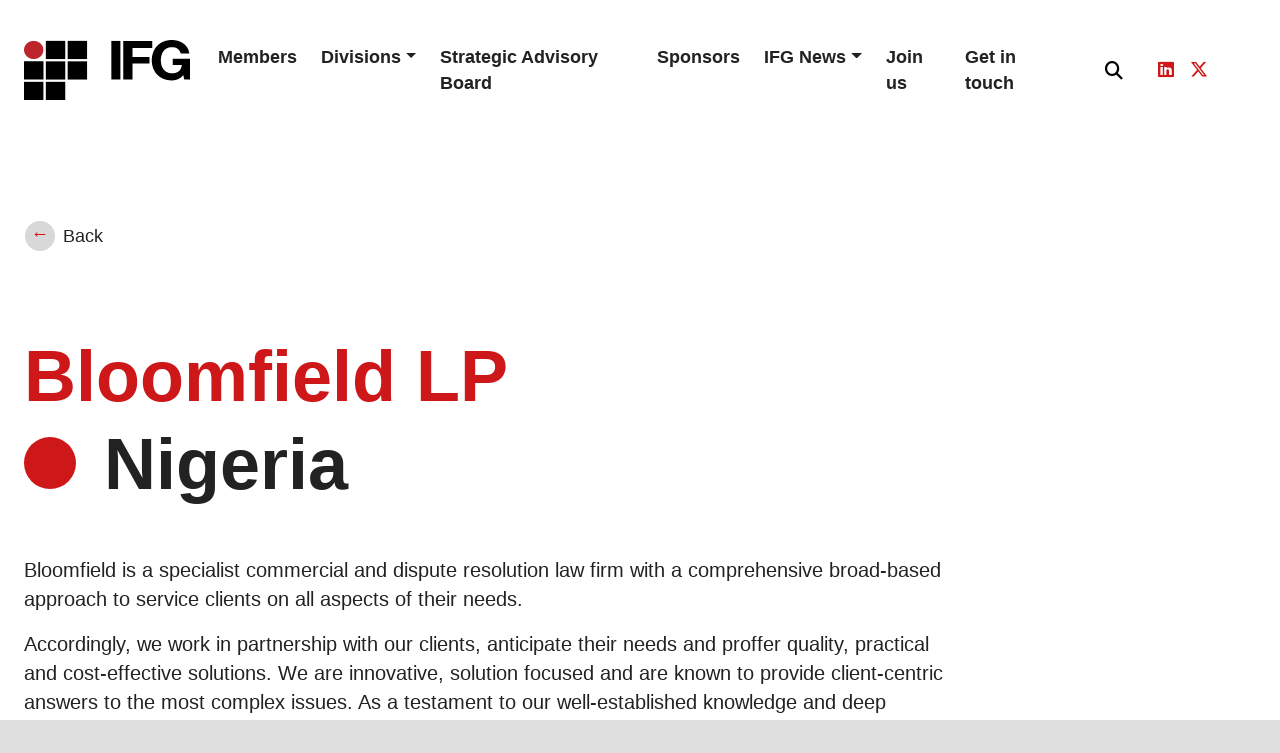

--- FILE ---
content_type: text/html; charset=UTF-8
request_url: https://www.internationalfraudgroup.com/members/bloomfield-lp/?division=shipping
body_size: 30579
content:
<!DOCTYPE html><html lang="en-GB"><head><meta charset="UTF-8"><meta name="viewport" content="width=device-width, initial-scale=1, shrink-to-fit=no"><link rel="profile" href="http://gmpg.org/xfn/11"><meta name='robots' content='index, follow, max-image-preview:large, max-snippet:-1, max-video-preview:-1' /><title>Bloomfield LP - International Fraud Group</title><meta name="description" content="Bloomfield is a specialist commercial and dispute resolution law firm with a comprehensive broad-based approach to service clients on all aspects of their needs.  Accordingly, we work in partnership with our clients, anticipate their needs and proffer quality, practical and cost-effective solutions. We are innovative, solution focused and are known to provide client-centric answers to the most complex issues. As a testament to our well-established knowledge and deep experience in our areas of service, our clients rely on us to help provide guidance, manage change and achieve regulatory compliance in order to meet their objectives.  Chambers &amp; Partners" /><link rel="canonical" href="https://www.internationalfraudgroup.com/members/bloomfield-lp/" /><meta property="og:locale" content="en_GB" /><meta property="og:type" content="article" /><meta property="og:title" content="Bloomfield LP" /><meta property="og:description" content="Bloomfield is a specialist commercial and dispute resolution law firm with a comprehensive broad-based approach to service clients on all aspects of their needs.  Accordingly, we work in partnership with our clients, anticipate their needs and proffer quality, practical and cost-effective solutions. We are innovative, solution focused and are known to provide client-centric answers to the most complex issues. As a testament to our well-established knowledge and deep experience in our areas of service, our clients rely on us to help provide guidance, manage change and achieve regulatory compliance in order to meet their objectives.  Chambers &amp; Partners" /><meta property="og:url" content="https://www.internationalfraudgroup.com/members/bloomfield-lp/" /><meta property="og:site_name" content="International Fraud Group" /><meta property="article:modified_time" content="2023-09-19T15:16:36+00:00" /><meta name="twitter:card" content="summary_large_image" /><meta name="twitter:site" content="@ifraudgp" /> <script type="application/ld+json" class="yoast-schema-graph">{"@context":"https://schema.org","@graph":[{"@type":"WebPage","@id":"https://www.internationalfraudgroup.com/members/bloomfield-lp/","url":"https://www.internationalfraudgroup.com/members/bloomfield-lp/","name":"Bloomfield LP - International Fraud Group","isPartOf":{"@id":"https://www.internationalfraudgroup.com/#website"},"datePublished":"2023-06-09T16:23:54+00:00","dateModified":"2023-09-19T15:16:36+00:00","description":"Bloomfield is a specialist commercial and dispute resolution law firm with a comprehensive broad-based approach to service clients on all aspects of their needs. Accordingly, we work in partnership with our clients, anticipate their needs and proffer quality, practical and cost-effective solutions. We are innovative, solution focused and are known to provide client-centric answers to the most complex issues. As a testament to our well-established knowledge and deep experience in our areas of service, our clients rely on us to help provide guidance, manage change and achieve regulatory compliance in order to meet their objectives. Chambers &amp; Partners","breadcrumb":{"@id":"https://www.internationalfraudgroup.com/members/bloomfield-lp/#breadcrumb"},"inLanguage":"en-GB","potentialAction":[{"@type":"ReadAction","target":["https://www.internationalfraudgroup.com/members/bloomfield-lp/"]}]},{"@type":"BreadcrumbList","@id":"https://www.internationalfraudgroup.com/members/bloomfield-lp/#breadcrumb","itemListElement":[{"@type":"ListItem","position":1,"name":"Home","item":"https://www.internationalfraudgroup.com/"},{"@type":"ListItem","position":2,"name":"Bloomfield LP"}]},{"@type":"WebSite","@id":"https://www.internationalfraudgroup.com/#website","url":"https://www.internationalfraudgroup.com/","name":"International Fraud Group","description":"We freeze. We seize. We recover.","publisher":{"@id":"https://www.internationalfraudgroup.com/#organization"},"alternateName":"IFG","potentialAction":[{"@type":"SearchAction","target":{"@type":"EntryPoint","urlTemplate":"https://www.internationalfraudgroup.com/?s={search_term_string}"},"query-input":{"@type":"PropertyValueSpecification","valueRequired":true,"valueName":"search_term_string"}}],"inLanguage":"en-GB"},{"@type":"Organization","@id":"https://www.internationalfraudgroup.com/#organization","name":"International Fraud Group","alternateName":"IFG","url":"https://www.internationalfraudgroup.com/","logo":{"@type":"ImageObject","inLanguage":"en-GB","@id":"https://www.internationalfraudgroup.com/#/schema/logo/image/","url":"https://www.internationalfraudgroup.com/wp-content/uploads/2022/10/logo.svg","contentUrl":"https://www.internationalfraudgroup.com/wp-content/uploads/2022/10/logo.svg","width":166,"height":60,"caption":"International Fraud Group"},"image":{"@id":"https://www.internationalfraudgroup.com/#/schema/logo/image/"},"sameAs":["https://x.com/ifraudgp","https://www.linkedin.com/company/international-fraud-group-ifg/"]}]}</script> <link rel="alternate" type="application/rss+xml" title="International Fraud Group &raquo; Feed" href="https://www.internationalfraudgroup.com/feed/" /><link rel="alternate" type="application/rss+xml" title="International Fraud Group &raquo; Comments Feed" href="https://www.internationalfraudgroup.com/comments/feed/" /><style id="litespeed-ccss">ul{box-sizing:border-box}:root{--wp--preset--font-size--normal:16px;--wp--preset--font-size--huge:42px}.screen-reader-text{border:0;clip-path:inset(50%);height:1px;margin:-1px;overflow:hidden;padding:0;position:absolute;width:1px;word-wrap:normal!important}:root{--wp--preset--aspect-ratio--square:1;--wp--preset--aspect-ratio--4-3:4/3;--wp--preset--aspect-ratio--3-4:3/4;--wp--preset--aspect-ratio--3-2:3/2;--wp--preset--aspect-ratio--2-3:2/3;--wp--preset--aspect-ratio--16-9:16/9;--wp--preset--aspect-ratio--9-16:9/16;--wp--preset--color--black:#000000;--wp--preset--color--cyan-bluish-gray:#abb8c3;--wp--preset--color--white:#FFF;--wp--preset--color--pale-pink:#f78da7;--wp--preset--color--vivid-red:#cf2e2e;--wp--preset--color--luminous-vivid-orange:#ff6900;--wp--preset--color--luminous-vivid-amber:#fcb900;--wp--preset--color--light-green-cyan:#7bdcb5;--wp--preset--color--vivid-green-cyan:#00d084;--wp--preset--color--pale-cyan-blue:#8ed1fc;--wp--preset--color--vivid-cyan-blue:#0693e3;--wp--preset--color--vivid-purple:#9b51e0;--wp--preset--color--blue:#0d6efd;--wp--preset--color--indigo:#6610f2;--wp--preset--color--purple:#6f42c1;--wp--preset--color--pink:#d63384;--wp--preset--color--red:#dc3545;--wp--preset--color--orange:#fd7e14;--wp--preset--color--yellow:#ffc107;--wp--preset--color--green:#198754;--wp--preset--color--teal:#20c997;--wp--preset--color--cyan:#0dcaf0;--wp--preset--color--gray:#6c757d;--wp--preset--color--gray-dark:#343a40;--wp--preset--gradient--vivid-cyan-blue-to-vivid-purple:linear-gradient(135deg,rgba(6,147,227,1) 0%,rgb(155,81,224) 100%);--wp--preset--gradient--light-green-cyan-to-vivid-green-cyan:linear-gradient(135deg,rgb(122,220,180) 0%,rgb(0,208,130) 100%);--wp--preset--gradient--luminous-vivid-amber-to-luminous-vivid-orange:linear-gradient(135deg,rgba(252,185,0,1) 0%,rgba(255,105,0,1) 100%);--wp--preset--gradient--luminous-vivid-orange-to-vivid-red:linear-gradient(135deg,rgba(255,105,0,1) 0%,rgb(207,46,46) 100%);--wp--preset--gradient--very-light-gray-to-cyan-bluish-gray:linear-gradient(135deg,rgb(238,238,238) 0%,rgb(169,184,195) 100%);--wp--preset--gradient--cool-to-warm-spectrum:linear-gradient(135deg,rgb(74,234,220) 0%,rgb(151,120,209) 20%,rgb(207,42,186) 40%,rgb(238,44,130) 60%,rgb(251,105,98) 80%,rgb(254,248,76) 100%);--wp--preset--gradient--blush-light-purple:linear-gradient(135deg,rgb(255,206,236) 0%,rgb(152,150,240) 100%);--wp--preset--gradient--blush-bordeaux:linear-gradient(135deg,rgb(254,205,165) 0%,rgb(254,45,45) 50%,rgb(107,0,62) 100%);--wp--preset--gradient--luminous-dusk:linear-gradient(135deg,rgb(255,203,112) 0%,rgb(199,81,192) 50%,rgb(65,88,208) 100%);--wp--preset--gradient--pale-ocean:linear-gradient(135deg,rgb(255,245,203) 0%,rgb(182,227,212) 50%,rgb(51,167,181) 100%);--wp--preset--gradient--electric-grass:linear-gradient(135deg,rgb(202,248,128) 0%,rgb(113,206,126) 100%);--wp--preset--gradient--midnight:linear-gradient(135deg,rgb(2,3,129) 0%,rgb(40,116,252) 100%);--wp--preset--font-size--small:13px;--wp--preset--font-size--medium:20px;--wp--preset--font-size--large:36px;--wp--preset--font-size--x-large:42px;--wp--preset--spacing--20:0.44rem;--wp--preset--spacing--30:0.67rem;--wp--preset--spacing--40:1rem;--wp--preset--spacing--50:1.5rem;--wp--preset--spacing--60:2.25rem;--wp--preset--spacing--70:3.38rem;--wp--preset--spacing--80:5.06rem;--wp--preset--shadow--natural:6px 6px 9px rgba(0, 0, 0, 0.2);--wp--preset--shadow--deep:12px 12px 50px rgba(0, 0, 0, 0.4);--wp--preset--shadow--sharp:6px 6px 0px rgba(0, 0, 0, 0.2);--wp--preset--shadow--outlined:6px 6px 0px -3px rgba(255, 255, 255, 1), 6px 6px rgba(0, 0, 0, 1);--wp--preset--shadow--crisp:6px 6px 0px rgba(0, 0, 0, 1)}#moove_gdpr_cookie_info_bar{min-height:200px!important;border-top:0!important;display:flex;align-items:center!important;justify-content:center!important}#moove_gdpr_cookie_info_bar p,#moove_gdpr_cookie_info_bar ul{font-size:18px!important;font-weight:400!important;line-height:1.55556!important}#moove_gdpr_cookie_info_bar ul{margin:1rem 0!important}#moove_gdpr_cookie_info_bar.moove-gdpr-dark-scheme p,#moove_gdpr_cookie_info_bar.moove-gdpr-dark-scheme ul,#moove_gdpr_cookie_info_bar.moove-gdpr-dark-scheme h2{color:white!important}#moove_gdpr_cookie_info_bar.moove-gdpr-dark-scheme{background-color:rgb(0 0 0/.6)!important}#moove_gdpr_cookie_info_bar .moove-gdpr-info-bar-container .moove-gdpr-info-bar-content{padding-left:0!important;padding-right:0!important}#moove_gdpr_cookie_info_bar.gdpr-full-screen-infobar .moove-gdpr-info-bar-container{width:100%!important;max-width:100%!important;position:fixed!important;bottom:0!important;left:0!important;right:0!important}#moove_gdpr_cookie_info_bar.moove-gdpr-dark-scheme.gdpr-full-screen-infobar .moove-gdpr-info-bar-container{background:black!important;color:white!important}#moove_gdpr_cookie_info_bar.gdpr-full-screen-infobar .moove-gdpr-info-bar-container .moove-gdpr-info-bar-content{display:flex!important;max-width:1300px!important;margin:0 auto!important}@media only screen and (max-width:992px){#moove_gdpr_cookie_info_bar.gdpr-full-screen-infobar .moove-gdpr-info-bar-container .moove-gdpr-info-bar-content{display:block!important}}#moove_gdpr_cookie_info_bar.gdpr-full-screen-infobar .moove-gdpr-cookie-notice{width:100%!important;margin:10px 0 0 0!important}@media only screen and (max-width:992px){#moove_gdpr_cookie_info_bar.gdpr-full-screen-infobar .moove-gdpr-cookie-notice{max-height:none!important}}#moove_gdpr_cookie_info_bar .moove-gdpr-info-bar-container .moove-gdpr-info-bar-content button.mgbutton.change-settings-button{background:#777!important;color:#bbb!important}#moove_gdpr_cookie_info_bar .moove-gdpr-info-bar-container .moove-gdpr-info-bar-content .moove-gdpr-cookie-notice{margin-right:100px!important}@media only screen and (max-width:992px){#moove_gdpr_cookie_info_bar .moove-gdpr-info-bar-container .moove-gdpr-info-bar-content .moove-gdpr-cookie-notice{width:100%!important;margin-right:0!important}}#moove_gdpr_cookie_info_bar .moove-gdpr-info-bar-container .moove-gdpr-info-bar-content .moove-gdpr-cookie-notice h2{text-transform:uppercase!important;font-size:25px!important}#moove_gdpr_cookie_info_bar .moove-gdpr-info-bar-container .moove-gdpr-info-bar-content .moove-gdpr-button-holder{border-top:0!important;padding:0!important;margin:0!important}#moove_gdpr_cookie_info_bar .moove-gdpr-info-bar-container .moove-gdpr-info-bar-content .moove-gdpr-button-holder button{width:100%!important;float:none!important;border-radius:0!important;text-transform:uppercase!important;font-weight:400!important;font-size:18px!important;min-height:50px!important}#moove_gdpr_cookie_info_bar .moove-gdpr-info-bar-container .moove-gdpr-info-bar-content .moove-gdpr-button-holder button.moove-gdpr-infobar-allow-all{font-size:20px!important}#moove_gdpr_cookie_info_bar .moove-gdpr-info-bar-container .moove-gdpr-info-bar-content .moove-gdpr-button-holder button.change-settings-button,#moove_gdpr_cookie_info_bar .moove-gdpr-info-bar-container .moove-gdpr-info-bar-content .moove-gdpr-button-holder button.moove-gdpr-infobar-reject-btn{background:transparent!important;border:1px solid #777!important;color:#777!important}@media only screen and (max-width:992px){#moove_gdpr_cookie_info_bar.gdpr-full-screen-infobar .moove-gdpr-info-bar-container .moove-gdpr-info-bar-content .moove-gdpr-button-holder{position:relative;z-index:1}#moove_gdpr_cookie_info_bar.gdpr-full-screen-infobar .moove-gdpr-info-bar-container .moove-gdpr-info-bar-content .moove-gdpr-button-holder:after{content:"";background:#121212;position:absolute;top:0;left:-20px;right:20px;bottom:-100px;z-index:-1;width:2000px;top:-20px}}:root{--bs-blue:#0d6efd;--bs-indigo:#6610f2;--bs-purple:#6f42c1;--bs-pink:#d63384;--bs-red:#dc3545;--bs-orange:#fd7e14;--bs-yellow:#ffc107;--bs-green:#198754;--bs-teal:#20c997;--bs-cyan:#0dcaf0;--bs-white:#FFF;--bs-gray:#6c757d;--bs-gray-dark:#343a40;--bs-gray-100:#f8f9fa;--bs-gray-200:#e9ecef;--bs-gray-300:#dee2e6;--bs-gray-400:#ced4da;--bs-gray-500:#adb5bd;--bs-gray-600:#6c757d;--bs-gray-700:#495057;--bs-gray-800:#343a40;--bs-gray-900:#212529;--bs-primary:#CE1719;--bs-secondary:#6c757d;--bs-success:#198754;--bs-info:#0dcaf0;--bs-warning:#ffc107;--bs-danger:#dc3545;--bs-light:#f8f9fa;--bs-dark:#212529;--bs-primary-rgb:206,23,25;--bs-secondary-rgb:108,117,125;--bs-success-rgb:25,135,84;--bs-info-rgb:13,202,240;--bs-warning-rgb:255,193,7;--bs-danger-rgb:220,53,69;--bs-light-rgb:248,249,250;--bs-dark-rgb:33,37,41;--bs-white-rgb:255,255,255;--bs-black-rgb:34,34,34;--bs-body-color-rgb:33,37,41;--bs-body-bg-rgb:255,255,255;--bs-font-sans-serif:system-ui,-apple-system,"Segoe UI",Roboto,"Helvetica Neue",Arial,"Noto Sans","Liberation Sans",sans-serif,"Apple Color Emoji","Segoe UI Emoji","Segoe UI Symbol","Noto Color Emoji";--bs-font-monospace:SFMono-Regular,Menlo,Monaco,Consolas,"Liberation Mono","Courier New",monospace;--bs-gradient:linear-gradient(180deg, rgba(255, 255, 255, 0.15), rgba(255, 255, 255, 0));--bs-body-font-family:var(--bs-font-sans-serif);--bs-body-font-size:1rem;--bs-body-font-weight:400;--bs-body-line-height:1.5;--bs-body-color:#212529;--bs-body-bg:#FFF}*,::after,::before{box-sizing:border-box}@media (prefers-reduced-motion:no-preference){:root{scroll-behavior:smooth}}body{margin:0;font-family:var(--bs-body-font-family);font-size:var(--bs-body-font-size);font-weight:var(--bs-body-font-weight);line-height:var(--bs-body-line-height);color:var(--bs-body-color);text-align:var(--bs-body-text-align);background-color:var(--bs-body-bg);-webkit-text-size-adjust:100%}h1,h2{margin-top:0;margin-bottom:.5rem;font-weight:500;line-height:1.2}h1{font-size:calc(1.375rem + 1.5vw)}@media (min-width:1200px){h1{font-size:2.5rem}}h2{font-size:calc(1.325rem + .9vw)}@media (min-width:1200px){h2{font-size:2rem}}p{margin-top:0;margin-bottom:1rem}ul{padding-left:2rem}ul{margin-top:0;margin-bottom:1rem}ul ul{margin-bottom:0}a{color:#ce1719;text-decoration:underline}img,svg{vertical-align:middle}label{display:inline-block}button{border-radius:0}button,input{margin:0;font-family:inherit;font-size:inherit;line-height:inherit}button{text-transform:none}[type=button],button{-webkit-appearance:button}::-moz-focus-inner{padding:0;border-style:none}fieldset{min-width:0;padding:0;margin:0;border:0}legend{float:left;width:100%;padding:0;margin-bottom:.5rem;font-size:calc(1.275rem + .3vw);line-height:inherit}@media (min-width:1200px){legend{font-size:1.5rem}}legend+*{clear:left}::-webkit-datetime-edit-day-field,::-webkit-datetime-edit-fields-wrapper,::-webkit-datetime-edit-hour-field,::-webkit-datetime-edit-minute,::-webkit-datetime-edit-month-field,::-webkit-datetime-edit-text,::-webkit-datetime-edit-year-field{padding:0}::-webkit-inner-spin-button{height:auto}[type=search]{outline-offset:-2px;-webkit-appearance:textfield}::-webkit-search-decoration{-webkit-appearance:none}::-webkit-color-swatch-wrapper{padding:0}::-webkit-file-upload-button{font:inherit}::file-selector-button{font:inherit}::-webkit-file-upload-button{font:inherit;-webkit-appearance:button}.img-fluid{max-width:100%;height:auto}.container{width:100%;padding-right:var(--bs-gutter-x,.5rem);padding-left:var(--bs-gutter-x,.5rem);margin-right:auto;margin-left:auto}@media (min-width:576px){.container{max-width:540px}}@media (min-width:768px){.container{max-width:720px}}@media (min-width:992px){.container{max-width:960px}}@media (min-width:1200px){.container{max-width:1140px}}@media (min-width:1400px){.container{max-width:1440px}}.row{--bs-gutter-x:1rem;--bs-gutter-y:0;display:flex;flex-wrap:wrap;margin-top:calc(var(--bs-gutter-y)*-1);margin-right:calc(var(--bs-gutter-x)*-.5);margin-left:calc(var(--bs-gutter-x)*-.5)}.row>*{flex-shrink:0;width:100%;max-width:100%;padding-right:calc(var(--bs-gutter-x)*.5);padding-left:calc(var(--bs-gutter-x)*.5);margin-top:var(--bs-gutter-y)}.col{flex:1 0 0%}.col-16{flex:0 0 auto;width:100%}@media (min-width:992px){.col-lg-12{flex:0 0 auto;width:75%}}.btn{display:inline-block;font-weight:400;line-height:1.5;color:#212529;text-align:center;text-decoration:none;vertical-align:middle;background-color:#fff0;border:1px solid #fff0;padding:.375rem .75rem;font-size:1rem;border-radius:.25rem}.dropdown{position:relative}.dropdown-toggle{white-space:nowrap}.dropdown-toggle::after{display:inline-block;margin-left:.255em;vertical-align:.255em;content:"";border-top:.3em solid;border-right:.3em solid #fff0;border-bottom:0;border-left:.3em solid #fff0}.dropdown-menu{position:absolute;z-index:1000;display:none;min-width:10rem;padding:.5rem 0;margin:0;font-size:1rem;color:#212529;text-align:left;list-style:none;background-color:#fff;background-clip:padding-box;border:1px solid rgb(34 34 34/.15);border-radius:.25rem}.dropdown-item{display:block;width:100%;padding:.25rem 1rem;clear:both;font-weight:400;color:#212529;text-align:inherit;text-decoration:none;white-space:nowrap;background-color:#fff0;border:0}.nav-link{display:block;padding:.5rem 1rem;color:#ce1719;text-decoration:none}.navbar{position:relative;display:flex;flex-wrap:wrap;align-items:center;justify-content:space-between;padding-top:.5rem;padding-bottom:.5rem}.navbar>.container{display:flex;flex-wrap:inherit;align-items:center;justify-content:space-between}.navbar-brand{padding-top:.3125rem;padding-bottom:.3125rem;margin-right:1rem;font-size:1.25rem;text-decoration:none;white-space:nowrap}.navbar-nav{display:flex;flex-direction:column;padding-left:0;margin-bottom:0;list-style:none}.navbar-nav .nav-link{padding-right:0;padding-left:0}.navbar-nav .dropdown-menu{position:static}.navbar-toggler{padding:.25rem .75rem;font-size:1.25rem;line-height:1;background-color:#fff0;border:1px solid #fff0;border-radius:.25rem}@media (min-width:1200px){.navbar-expand-xl{flex-wrap:nowrap;justify-content:flex-start}.navbar-expand-xl .navbar-nav{flex-direction:row}.navbar-expand-xl .navbar-nav .dropdown-menu{position:absolute}.navbar-expand-xl .navbar-nav .nav-link{padding-right:.5rem;padding-left:.5rem}.navbar-expand-xl .navbar-toggler{display:none}.navbar-expand-xl .offcanvas-header{display:none}.navbar-expand-xl .offcanvas{position:inherit;bottom:0;z-index:1000;flex-grow:1;visibility:visible!important;background-color:#fff0;border-right:0;border-left:0;transform:none}.navbar-expand-xl .offcanvas-body{display:flex;flex-grow:0;padding:0;overflow-y:visible}}.navbar-light .navbar-brand{color:rgb(34 34 34/.9)}.navbar-light .navbar-nav .nav-link{color:rgb(34 34 34/.55)}.navbar-light .navbar-toggler{color:rgb(34 34 34/.55);border-color:rgb(34 34 34/.1)}.btn-close{box-sizing:content-box;width:1em;height:1em;padding:.25em .25em;color:#222;background:#fff0 url(data:image/svg+xml,%3csvg\ xmlns=\'http://www.w3.org/2000/svg\'\ viewBox=\'0\ 0\ 16\ 16\'\ fill=\'%23222\'%3e%3cpath\ d=\'M.293.293a1\ 1\ 0\ 011.414\ 0L8\ 6.586\ 14.293.293a1\ 1\ 0\ 111.414\ 1.414L9.414\ 8l6.293\ 6.293a1\ 1\ 0\ 01-1.414\ 1.414L8\ 9.414l-6.293\ 6.293a1\ 1\ 0\ 01-1.414-1.414L6.586\ 8\ .293\ 1.707a1\ 1\ 0\ 010-1.414z\'/%3e%3c/svg%3e)center/1em auto no-repeat;border:0;border-radius:.25rem;opacity:.5}.btn-close-white{filter:invert(1) grayscale(100%) brightness(200%)}.offcanvas{position:fixed;bottom:0;z-index:1045;display:flex;flex-direction:column;max-width:100%;visibility:hidden;background-color:#fff;background-clip:padding-box;outline:0}.offcanvas-header{display:flex;align-items:center;justify-content:space-between;padding:1rem 1rem}.offcanvas-header .btn-close{padding:.5rem .5rem;margin-top:-.5rem;margin-right:-.5rem;margin-bottom:-.5rem}.offcanvas-body{flex-grow:1;padding:1rem 1rem;overflow-y:auto}.offcanvas-end{top:0;right:0;width:400px;border-left:1px solid rgb(34 34 34/.2);transform:translateX(100%)}.flex-grow-1{flex-grow:1!important}.justify-content-end{justify-content:flex-end!important}.me-3{margin-right:1rem!important}.ms-3{margin-left:1rem!important}.ms-auto{margin-left:auto!important}.pe-3{padding-right:1rem!important}.text-reset{--bs-text-opacity:1;color:inherit!important}@media (min-width:992px){.me-lg-5{margin-right:3rem!important}}body{overflow-x:hidden}.screen-reader-text{position:absolute!important;width:1px!important;height:1px!important;padding:0!important;margin:-1px!important;overflow:hidden!important;clip:rect(0,0,0,0)!important;white-space:nowrap!important;border:0!important}img{max-width:100%;height:auto}a.skip-link{position:fixed;z-index:1000;top:0;right:0}.fa{font-family:var(--fa-style-family,"Font Awesome 6 Pro");font-weight:var(--fa-style,900)}.fa,.fa-brands,.fa-solid,.fas{-moz-osx-font-smoothing:grayscale;-webkit-font-smoothing:antialiased;display:var(--fa-display,inline-block);font-style:normal;font-variant:normal;line-height:1;text-rendering:auto}.fa-solid,.fas{font-family:"Font Awesome 6 Pro"}.fa-brands{font-family:"Font Awesome 6 Brands"}.fa-bars::before{content:""}.fa-magnifying-glass::before{content:""}.fa-times::before{content:""}.sr-only{position:absolute;width:1px;height:1px;padding:0;margin:-1px;overflow:hidden;clip:rect(0,0,0,0);white-space:nowrap;border-width:0}.sr-only-focusable:not(:focus){position:absolute;width:1px;height:1px;padding:0;margin:-1px;overflow:hidden;clip:rect(0,0,0,0);white-space:nowrap;border-width:0}:host,:root{--fa-style-family-brands:"Font Awesome 6 Brands";--fa-font-brands:normal 400 1em/1 "Font Awesome 6 Brands"}.fa-brands{font-weight:400}.fa-x-twitter:before{content:""}.fa-linkedin:before{content:""}:host,:root{--fa-style-family-classic:"Font Awesome 6 Pro";--fa-font-solid:normal 900 1em/1 "Font Awesome 6 Pro"}.fa-solid,.fas{font-weight:900}:host,:root{--fa-style-family-classic:"Font Awesome 6 Pro";--fa-font-regular:normal 400 1em/1 "Font Awesome 6 Pro"}@media (max-width:1400px){.container{max-width:calc(100% - 2rem)}}h1,h2{font-weight:700}body,html{font-family:"Helvetica Now Display W05","Helvetica Neue",Helvetica,Arial,sans-serif;font-size:16px;background-color:#e0dfe0;color:#222}#page{width:100%;max-width:1600px;margin:0 auto;overflow:hidden;background-color:#fff}.content-lead-text{margin:3rem 0;font-size:1.875rem;line-height:2.75rem;font-weight:400}.single-member .content-lead-text{font-size:1.25rem;line-height:1.838rem}@media (max-width:768px){.single-member .content-lead-text{font-size:1.125rem;line-height:1.625rem}}@media (max-width:768px){.content-lead-text{font-size:1.125rem;line-height:1.625rem}}.content-lead-text a{text-decoration:none}.dropdown>.dropdown-menu{margin:0;max-height:0;display:block;overflow:hidden;opacity:0}#fullscreen-search{position:fixed;z-index:999999;top:0;right:0;bottom:0;left:0;display:none;overflow:hidden;background:rgb(0 0 0/.95)}#fullscreen-search .nav-container{position:relative;height:100px;width:100%}#fullscreen-search .nav-container #closeFullscreenSearch{position:absolute;top:1rem;right:1rem;color:#fff;background-color:#fff0;font-size:1rem;border:0}#fullscreen-search .search-container{max-width:1200px;width:90%;margin-left:50%;transform:translate(-50%)}#ajaxsearchpro1_1,div.asp_m.asp_m_1{box-shadow:none!important}#ajaxsearchpro1_1 .probox,div.asp_m.asp_m_1 .probox{border-top:0!important;border-left:0!important;border-right:0!important}#ajaxsearchpro1_1 .probox .proinput input.orig::-webkit-input-placeholder,div.asp_m.asp_m_1 .probox .proinput input.orig::-webkit-input-placeholder{font-family:"Helvetica Now Display W05","Helvetica Neue",Helvetica,Arial,sans-serif}#ajaxsearchpro1_1 .probox .proinput input.orig::-moz-placeholder,div.asp_m.asp_m_1 .probox .proinput input.orig::-moz-placeholder{font-family:"Helvetica Now Display W05","Helvetica Neue",Helvetica,Arial,sans-serif}#ajaxsearchpro1_1 .probox .proinput input.orig:-ms-input-placeholder,div.asp_m.asp_m_1 .probox .proinput input.orig:-ms-input-placeholder{font-family:"Helvetica Now Display W05","Helvetica Neue",Helvetica,Arial,sans-serif}#ajaxsearchpro1_1 .probox .proinput input.orig:-moz-placeholder,div.asp_m.asp_m_1 .probox .proinput input.orig:-moz-placeholder{font-family:"Helvetica Now Display W05","Helvetica Neue",Helvetica,Arial,sans-serif}#main-nav{padding:2rem 0}#main-nav .container{justify-content:unset}#main-nav .nav-link{font-size:1.125rem;line-height:1.625rem;color:#222;font-weight:700;padding:.75rem}.navbar-brand{padding:0}.navbar-brand img{height:60px;width:auto}@media (max-width:768px){.navbar-brand img{height:45px;width:auto}}.social{text-align:center;font-size:1.125rem;line-height:1.625rem}@media (max-width:1200px){.social{font-size:1.5rem;line-height:2.188rem}}.search-toggler{width:56px;text-align:center}.search-toggler i{color:#000;font-weight:900;font-size:1.125rem;line-height:1.625rem}@media (max-width:1200px){.search-toggler i{font-size:1.5rem;line-height:2.188rem}}.navbar-toggler{width:auto;text-align:center;border:0;padding:0}.navbar-toggler i{color:#000;font-weight:900;font-size:1.125rem;line-height:1.625rem}@media (max-width:1200px){.navbar-toggler i{font-size:1.5rem;line-height:2.188rem}}.offcanvas-end{max-width:90%}.content-header{padding:5rem 0}@media (max-width:1024px){.content-header{padding:2rem 0}}.-has-lead-text .content-header{padding-bottom:0}.content-header .btn-back{margin:0 0 5rem 0}@media (max-width:1024px){.content-header .btn-back{margin:0 0 2rem 0}}.content-header .content-header__title{font-size:4.5rem;line-height:5.5rem;margin:0}.content-header .content-header__title:before{background-image:url(/wp-content/themes/ifg/images/square.svg);background-size:.725em .725em;display:inline-block;width:.725em;height:.725em;content:"";margin-right:.5rem}.content-header .content-header__title:after{background-image:url(/wp-content/themes/ifg/images/circle.svg);background-size:.5em .5em;display:inline-block;width:.5em;height:.5em;content:"";margin-left:.5rem}@media (max-width:768px){.content-header .content-header__title{font-size:2.25rem;line-height:3.313rem;font-weight:700}}.content-header .content-header__title.content-header__title--member{color:#ce1719}.content-header .content-header__title.content-header__title--member:after,.content-header .content-header__title.content-header__title--member:before{display:none}.content-header .content-header__country{font-size:4.5rem;line-height:5.5rem;margin:0}.content-header .content-header__country:before{background-image:url(/wp-content/themes/ifg/images/circle.svg);background-size:.725em .725em;display:inline-block;width:.725em;height:.725em;content:"";margin-right:.5rem}@media (max-width:768px){.content-header .content-header__country{font-size:2.25rem;line-height:3.313rem;font-weight:700}}#moove_gdpr_cookie_info_bar.gdpr-full-screen-infobar .moove-gdpr-info-bar-container .moove-gdpr-info-bar-content .moove-gdpr-button-holder button.mgbutton{background:0 0!important;border:2px solid #ce1719!important;color:#fff!important;font-size:20px!important}.btn-back{color:#222;padding:0;font-size:1.125rem;line-height:1.625rem;font-weight:400;display:flex;align-items:center}.btn-back:before{content:"←";margin-right:.5rem;font-size:1.875rem;color:#ce1719;font-weight:700;background:#d8d8d8;border-radius:100%;width:1.875rem;height:1.875rem;font-size:1.125rem;line-height:1.6875rem}#moove_gdpr_cookie_info_bar.gdpr-full-screen-infobar{height:100vh;top:0;bottom:0;position:fixed;width:100vw;max-height:100%;background-color:rgb(0 0 0/.7);display:flex;align-items:center;justify-content:center;border:none}#moove_gdpr_cookie_info_bar.moove-gdpr-dark-scheme.gdpr-full-screen-infobar{background-color:rgb(0 0 0/.7)}#moove_gdpr_cookie_info_bar.gdpr-full-screen-infobar .moove-gdpr-info-bar-container .moove-gdpr-cookie-notice{max-height:80vh;overflow:auto}#moove_gdpr_cookie_info_bar.moove-gdpr-dark-scheme.gdpr-full-screen-infobar .moove-gdpr-info-bar-container .moove-gdpr-info-bar-content h2,#moove_gdpr_cookie_info_bar.moove-gdpr-dark-scheme.gdpr-full-screen-infobar .moove-gdpr-info-bar-container .moove-gdpr-info-bar-content p,#moove_gdpr_cookie_info_bar.moove-gdpr-dark-scheme.gdpr-full-screen-infobar p{color:#000}#moove_gdpr_cookie_info_bar.gdpr-full-screen-infobar .moove-gdpr-info-bar-container{background-color:#fff;max-width:500px}#moove_gdpr_cookie_info_bar.gdpr-full-screen-infobar .moove-gdpr-info-bar-container .moove-gdpr-info-bar-content{display:block;padding:0}#moove_gdpr_cookie_info_bar.gdpr-full-screen-infobar .moove-gdpr-info-bar-container .moove-gdpr-info-bar-content button.change-settings-button{float:right}#moove_gdpr_cookie_info_bar.gdpr-full-screen-infobar .moove-gdpr-info-bar-container .moove-gdpr-info-bar-content .moove-gdpr-button-holder{padding:30px 0 0;display:block;margin-top:10px;border-top:1px solid #EEE}#moove_gdpr_cookie_info_bar.gdpr-full-screen-infobar.moove-gdpr-info-bar-hidden{display:none}#moove_gdpr_cookie_info_bar.gdpr-full-screen-infobar .moove-gdpr-info-bar-container .moove-gdpr-info-bar-content button.mgbutton{min-height:40px}#moove_gdpr_cookie_info_bar.gdpr-full-screen-infobar .moove-gdpr-info-bar-container{padding:40px}#moove_gdpr_cookie_info_bar.gdpr-full-screen-infobar.moove-gdpr-dark-scheme .moove-gdpr-info-bar-container .moove-gdpr-info-bar-content .moove-gdpr-cookie-notice p{color:#000}@media (max-width:767px){#moove_gdpr_cookie_info_bar.gdpr-full-screen-infobar .moove-gdpr-info-bar-container{padding:20px;max-width:90vw}#moove_gdpr_cookie_info_bar.gdpr-full-screen-infobar .moove-gdpr-info-bar-container .moove-gdpr-info-bar-content button.mgbutton{padding:2px 15px;font-size:12px}}.gdpr_lightbox-hide{display:none}#moove_gdpr_cookie_info_bar .gdpr-fbo-0{-ms-flex-order:1;order:1}#moove_gdpr_cookie_info_bar .gdpr-fbo-1{-ms-flex-order:2;order:2}.gdpr-sr-only{position:absolute;width:1px;height:1px;padding:0;margin:-1px;overflow:hidden;clip:rect(0,0,0,0);white-space:nowrap;border:0}#moove_gdpr_cookie_info_bar{content-visibility:auto}#moove_gdpr_cookie_info_bar .moove-gdpr-button-holder{display:-ms-flexbox;display:flex;-ms-flex-align:center;align-items:center}#moove_gdpr_cookie_info_bar.gdpr-full-screen-infobar.moove-gdpr-dark-scheme .moove-gdpr-info-bar-container,#moove_gdpr_cookie_info_bar.gdpr-full-screen-infobar .moove-gdpr-info-bar-container{position:relative}#moove_gdpr_cookie_info_bar.gdpr-full-screen-infobar .moove-gdpr-info-bar-container .moove-gdpr-info-bar-content button.mgbutton.change-settings-button{text-decoration:none}#moove_gdpr_cookie_modal .cookie-switch .cookie-slider{overflow:visible;box-shadow:1px 1px #fff0}#moove_gdpr_cookie_modal{margin:0 auto;margin-top:0;min-height:60vh;font-family:Nunito,sans-serif;content-visibility:hidden}#moove_gdpr_cookie_modal span.tab-title{display:block}#moove_gdpr_cookie_modal button{letter-spacing:0;outline:none}#moove_gdpr_cookie_modal *{-webkit-font-smoothing:antialiased;-moz-osx-font-smoothing:grayscale;font-family:inherit}#moove_gdpr_cookie_modal .cookie-switch{position:relative;display:inline-block;width:50px;height:30px;padding:0}#moove_gdpr_cookie_modal .cookie-switch input{display:none}#moove_gdpr_cookie_modal .cookie-switch .cookie-slider{position:absolute;top:0;left:0;right:0;bottom:0;background-color:red;margin:0;padding:0}#moove_gdpr_cookie_modal .cookie-switch .cookie-slider:before{position:absolute;content:"";height:26px;width:26px;left:1px;bottom:1px;border:1px solid #f2f2f2;border-radius:50%;background-color:#fff;box-shadow:0 5px 15px 0 rgb(0 0 0/.25);display:block;box-sizing:content-box}#moove_gdpr_cookie_modal .cookie-switch .cookie-slider:after{content:attr(data-text-disabled);position:absolute;top:0;left:60px;font-weight:700;font-size:16px;line-height:30px;color:red;display:block;white-space:nowrap}#moove_gdpr_cookie_modal .cookie-switch .cookie-slider.cookie-round{border-radius:34px}#moove_gdpr_cookie_modal .cookie-switch .cookie-slider.cookie-round:before{border-radius:50%}#moove_gdpr_cookie_modal .cookie-switch .cookie-slider.gdpr-sr:after{display:none}#moove_gdpr_cookie_modal .cookie-switch .gdpr-sr-enable{display:none;color:#2e9935}#moove_gdpr_cookie_modal .cookie-switch .gdpr-sr-disable{display:block;color:red}#moove_gdpr_cookie_modal .cookie-switch .gdpr-sr-label{position:absolute;top:0;left:60px;font-weight:700;font-size:16px;line-height:30px;color:red;display:block;white-space:nowrap}#moove_gdpr_cookie_modal .cookie-switch input:checked+.cookie-slider{background-color:#2e9935}#moove_gdpr_cookie_modal .cookie-switch input:checked+.cookie-slider:after{content:attr(data-text-enable);color:#2e9935;white-space:nowrap}#moove_gdpr_cookie_modal .cookie-switch input:checked+.cookie-slider .gdpr-sr-enable{display:block}#moove_gdpr_cookie_modal .cookie-switch input:checked+.cookie-slider .gdpr-sr-disable{display:none}#moove_gdpr_cookie_modal .cookie-switch input:checked+.cookie-slider:before{transform:translateX(20px)}#moove_gdpr_cookie_modal a,#moove_gdpr_cookie_modal button{outline:none;box-shadow:none;text-shadow:none}#moove_gdpr_cookie_modal .moove-gdpr-modal-content{color:#000;background-color:#fff;width:900px;width:80vw;max-width:1170px;min-height:600px;border-radius:10px;position:relative;margin:0 auto}#moove_gdpr_cookie_modal .moove-gdpr-modal-content .gdpr-cc-form-fieldset{background-color:#fff0}#moove_gdpr_cookie_modal .moove-gdpr-modal-content.logo-position-left .moove-gdpr-company-logo-holder{text-align:left}#moove_gdpr_cookie_modal .moove-gdpr-modal-content.moove_gdpr_modal_theme_v1 .main-modal-content{display:-ms-flexbox;display:flex;-ms-flex-flow:column;flex-flow:column;height:100%}#moove_gdpr_cookie_modal .moove-gdpr-modal-content.moove_gdpr_modal_theme_v1 .moove-gdpr-modal-footer-content .moove-gdpr-button-holder button.mgbutton{margin:2px}#moove_gdpr_cookie_modal .moove-gdpr-modal-content .moove-gdpr-modal-close{position:absolute;text-decoration:none;top:-30px;right:-30px;display:block;width:60px;height:60px;line-height:60px;text-align:center;border-radius:50%;background:#fff0;padding:0;z-index:99;margin:0;outline:none;box-shadow:none;border:none}#moove_gdpr_cookie_modal .moove-gdpr-modal-content .moove-gdpr-modal-close span.gdpr-icon{display:block;width:60px;height:60px;line-height:60px;font-size:48px;background-color:#0c4da2;border:1px solid #0c4da2;color:#fff;border-radius:50%}#moove_gdpr_cookie_modal .moove-gdpr-modal-content .moove-gdpr-company-logo-holder{padding:0;margin-bottom:30px}#moove_gdpr_cookie_modal .moove-gdpr-modal-content .moove-gdpr-company-logo-holder img{max-height:75px;max-width:70%;width:auto;display:inline-block}#moove_gdpr_cookie_modal .moove-gdpr-modal-content .moove-gdpr-tab-main span.tab-title{font-weight:700;font-size:28px;line-height:1.2;margin:0;padding:0;color:#000;margin-bottom:25px}#moove_gdpr_cookie_modal .moove-gdpr-modal-content .moove-gdpr-tab-main .moove-gdpr-tab-main-content{display:-ms-flexbox;display:flex;-ms-flex-flow:column;flex-flow:column;max-height:calc(100% - 155px);overflow-y:auto;padding-right:20px;padding-bottom:15px}#moove_gdpr_cookie_modal .moove-gdpr-modal-content .moove-gdpr-tab-main .moove-gdpr-tab-main-content p{font-weight:400;font-size:16px;line-height:1.4;margin-bottom:18px;margin-top:0;padding:0;color:#000}#moove_gdpr_cookie_modal .moove-gdpr-modal-content .moove-gdpr-tab-main .moove-gdpr-status-bar{padding:5px;margin-right:10px;margin-bottom:15px}#moove_gdpr_cookie_modal .moove-gdpr-modal-content .moove-gdpr-tab-main .moove-gdpr-status-bar.gdpr-checkbox-disabled{opacity:.6}#moove_gdpr_cookie_modal .moove-gdpr-modal-content .moove-gdpr-tab-main .moove-gdpr-status-bar.gdpr-checkbox-disabled .cookie-switch input:checked+.cookie-slider{background-color:#474747}#moove_gdpr_cookie_modal .moove-gdpr-modal-content .moove-gdpr-tab-main .moove-gdpr-status-bar.gdpr-checkbox-disabled .cookie-switch input:checked+.cookie-slider:after{color:#474747}#moove_gdpr_cookie_modal .moove-gdpr-modal-content .moove-gdpr-tab-main .moove-gdpr-status-bar .gdpr-cc-form-wrap,#moove_gdpr_cookie_modal .moove-gdpr-modal-content .moove-gdpr-tab-main .moove-gdpr-status-bar .gdpr-cc-form-wrap .gdpr-cc-form-fieldset{border:none;padding:0;margin:0;box-shadow:none}#moove_gdpr_cookie_modal .moove-gdpr-modal-content .moove-gdpr-modal-footer-content{display:-ms-flexbox;display:flex;-ms-flex-align:center;align-items:center;height:130px;position:absolute;left:0;bottom:0;width:100%;background-color:#f1f1f1;z-index:15;border-radius:5px}#moove_gdpr_cookie_modal .moove-gdpr-modal-content .moove-gdpr-modal-footer-content:before{content:"";position:absolute;bottom:130px;left:60px;right:60px;height:1px;display:block;background-color:#c9c8c8}#moove_gdpr_cookie_modal .moove-gdpr-modal-content .moove-gdpr-modal-footer-content .moove-gdpr-button-holder{width:calc(100% + 16px);display:-ms-flexbox;display:flex;padding:0 60px;-ms-flex-pack:justify;justify-content:space-between;margin:0-2px;-ms-flex-wrap:wrap;flex-wrap:wrap}#moove_gdpr_cookie_modal .moove-gdpr-modal-content .moove-gdpr-modal-footer-content .moove-gdpr-button-holder button.mgbutton{margin:8px;text-decoration:none;border-radius:150px;color:#fff;padding:15px 10px;border:1px solid #fff0;min-width:160px;text-align:center;text-transform:none;letter-spacing:0;font-weight:700;font-size:14px;line-height:20px}#moove_gdpr_cookie_modal .moove-gdpr-modal-content .moove-gdpr-modal-footer-content .moove-gdpr-button-holder button.mgbutton.moove-gdpr-modal-save-settings{color:#fff;display:none}#moove_gdpr_cookie_modal .moove-gdpr-modal-content .moove-gdpr-modal-left-content{width:40%;display:inline-block;float:left;padding:40px 60px;position:absolute;height:100%;top:0;box-shadow:0 0 30px 0 rgb(35 35 35/.1);background:#fff;z-index:10;left:0;border-top-left-radius:5px;border-bottom-left-radius:5px}#moove_gdpr_cookie_modal .moove-gdpr-modal-content .moove-gdpr-modal-left-content .moove-gdpr-branding-cnt{position:absolute;bottom:0;padding-bottom:30px;left:60px;right:60px}#moove_gdpr_cookie_modal .moove-gdpr-modal-content .moove-gdpr-modal-left-content .moove-gdpr-branding-cnt a{color:#000;font-weight:700;font-size:13px;letter-spacing:-.3px;padding:20px 0;position:relative;top:10px;text-decoration:none;display:block}#moove_gdpr_cookie_modal .moove-gdpr-modal-content .moove-gdpr-modal-left-content .moove-gdpr-branding-cnt a span{display:inline-block;text-decoration:underline}#moove_gdpr_cookie_modal .moove-gdpr-modal-content .moove-gdpr-modal-left-content #moove-gdpr-menu{padding:0;list-style:none;margin:0;z-index:12}#moove_gdpr_cookie_modal .moove-gdpr-modal-content .moove-gdpr-modal-left-content #moove-gdpr-menu li{margin:0;padding:0;list-style:none;margin-bottom:15px}#moove_gdpr_cookie_modal .moove-gdpr-modal-content .moove-gdpr-modal-left-content #moove-gdpr-menu li.menu-item-selected button{background-color:#fff;border-color:#f1f1f1;color:#000}#moove_gdpr_cookie_modal .moove-gdpr-modal-content .moove-gdpr-modal-left-content #moove-gdpr-menu li button{display:-ms-flexbox;display:flex;-ms-flex-align:center;align-items:center;font-weight:800;font-size:14px;text-decoration:none;text-transform:uppercase;background-color:#f1f1f1;border:1px solid #f1f1f1;line-height:1.1;padding:13px 20px;color:#0c4da2;width:100%;border-radius:5px;text-align:left;white-space:normal}#moove_gdpr_cookie_modal .moove-gdpr-modal-content .moove-gdpr-modal-left-content #moove-gdpr-menu li button span.gdpr-nav-tab-title{display:-ms-inline-flexbox;display:inline-flex;-ms-flex-align:center;align-items:center;width:calc(100% - 40px)}#moove_gdpr_cookie_modal .moove-gdpr-modal-content .moove-gdpr-modal-right-content{width:60%;display:inline-block;float:right;padding:40px 60px;position:absolute;top:0;height:auto;right:0;background-color:#f1f1f1;border-top-right-radius:5px;border-bottom-right-radius:5px}#moove_gdpr_cookie_modal .moove-gdpr-modal-content .moove-gdpr-tab-main .moove-gdpr-status-bar:after,.moove-clearfix:after{content:"";display:table;clear:both}#moove_gdpr_cookie_info_bar{position:fixed;bottom:0;left:0;width:100%;min-height:60px;max-height:400px;color:#fff;z-index:9900;background-color:#202020;border-top:1px solid #fff;font-family:Nunito,sans-serif}#moove_gdpr_cookie_info_bar *{font-family:inherit;-webkit-font-smoothing:antialiased;-moz-osx-font-smoothing:grayscale}#moove_gdpr_cookie_info_bar.moove-gdpr-info-bar-hidden{bottom:-400px}#moove_gdpr_cookie_info_bar.moove-gdpr-align-center{text-align:center}#moove_gdpr_cookie_info_bar.moove-gdpr-dark-scheme{background-color:#202020;border-top:1px solid #fff}#moove_gdpr_cookie_info_bar.moove-gdpr-dark-scheme .moove-gdpr-info-bar-container .moove-gdpr-info-bar-content h2,#moove_gdpr_cookie_info_bar.moove-gdpr-dark-scheme .moove-gdpr-info-bar-container .moove-gdpr-info-bar-content p,#moove_gdpr_cookie_info_bar.moove-gdpr-dark-scheme p{color:#fff}#moove_gdpr_cookie_info_bar.moove-gdpr-dark-scheme .moove-gdpr-info-bar-container .moove-gdpr-info-bar-content button{text-decoration:underline;outline:none}#moove_gdpr_cookie_info_bar .moove-gdpr-info-bar-container{padding:10px 40px;position:static;display:inline-block}#moove_gdpr_cookie_info_bar .moove-gdpr-info-bar-container .moove-gdpr-info-bar-content{padding-left:30px;padding-right:30px;text-align:left;display:-ms-flexbox;display:flex;-ms-flex-align:center;align-items:center;width:100%}#moove_gdpr_cookie_info_bar .moove-gdpr-info-bar-container .moove-gdpr-info-bar-content p{margin:0;font-size:14px;line-height:18px;font-weight:700;padding-bottom:0;color:#fff}#moove_gdpr_cookie_info_bar .moove-gdpr-info-bar-container .moove-gdpr-info-bar-content h2{font-size:22px;line-height:30px;margin-bottom:15px}#moove_gdpr_cookie_info_bar .moove-gdpr-info-bar-container .moove-gdpr-info-bar-content button.mgbutton{font-size:14px;line-height:20px;color:#fff;font-weight:700;text-decoration:none;border-radius:150px;padding:8px 30px;border:none;display:inline-block;margin:3px 4px;white-space:nowrap;text-transform:none;letter-spacing:0}#moove_gdpr_cookie_info_bar .moove-gdpr-info-bar-container .moove-gdpr-info-bar-content button.mgbutton.change-settings-button{background-color:#424449;color:#fff;border-color:#fff0}#moove_gdpr_cookie_info_bar .moove-gdpr-info-bar-container .moove-gdpr-info-bar-content .moove-gdpr-button-holder{padding-left:15px;padding-left:3vw}#moove_gdpr_cookie_info_bar *{box-sizing:border-box}@media (max-width:767px){#moove_gdpr_cookie_info_bar.gdpr-full-screen-infobar .moove-gdpr-info-bar-container .moove-gdpr-info-bar-content button.mgbutton{min-height:30px;font-weight:400}#moove_gdpr_cookie_modal .moove-gdpr-modal-content .moove-gdpr-modal-left-content .moove-gdpr-branding-cnt a{font-size:10px;line-height:1.2}.gdpr-icon.moovegdpr-arrow-close:after,.gdpr-icon.moovegdpr-arrow-close:before{height:14px;top:calc(50% - 7px)}#moove_gdpr_cookie_info_bar .moove-gdpr-button-holder{-ms-flex-wrap:wrap;flex-wrap:wrap}#moove_gdpr_cookie_modal .moove-gdpr-modal-content{width:calc(100vw - 50px)}#moove_gdpr_cookie_modal .cookie-switch{width:40px;height:24px}#moove_gdpr_cookie_modal .cookie-switch .cookie-slider:before{height:20px;width:20px}#moove_gdpr_cookie_modal .cookie-switch input:checked+.cookie-slider:before{transform:translateX(16px)}#moove_gdpr_cookie_modal .moove-gdpr-modal-content.moove_gdpr_modal_theme_v1 .moove-gdpr-tab-main .moove-gdpr-tab-main-content{max-height:auto}#moove_gdpr_cookie_modal .moove-gdpr-modal-content{max-height:500px;max-height:90vh;min-height:auto}#moove_gdpr_cookie_modal .moove-gdpr-modal-content .cookie-switch .cookie-slider:after,#moove_gdpr_cookie_modal .moove-gdpr-modal-content .cookie-switch .gdpr-sr-label{font-weight:800;font-size:12px;line-height:30px;min-width:130px}#moove_gdpr_cookie_modal .moove-gdpr-modal-content .cookie-switch .gdpr-sr-label{line-height:1.8}#moove_gdpr_cookie_modal .moove-gdpr-modal-content .moove-gdpr-modal-close{position:absolute;top:-15px;right:-15px;display:block;width:30px;height:30px;line-height:30px;text-decoration:none}#moove_gdpr_cookie_modal .moove-gdpr-modal-content .moove-gdpr-modal-close span.gdpr-icon{width:30px;height:30px;line-height:30px;font-size:30px}#moove_gdpr_cookie_modal .moove-gdpr-modal-content .moove-gdpr-company-logo-holder{margin-bottom:15px}#moove_gdpr_cookie_modal .moove-gdpr-modal-content .moove-gdpr-modal-left-content{padding:10px;padding-top:30px;position:relative;top:0;left:0;text-align:center;min-height:140px;border-radius:0;border-top-left-radius:5px;border-top-right-radius:5px}#moove_gdpr_cookie_modal .moove-gdpr-modal-content .moove-gdpr-modal-left-content #moove-gdpr-menu{display:-ms-flexbox;display:flex;margin:0-3px;-ms-flex-wrap:wrap;flex-wrap:wrap}#moove_gdpr_cookie_modal .moove-gdpr-modal-content .moove-gdpr-modal-left-content #moove-gdpr-menu li{list-style:none;margin-bottom:20px;display:-ms-inline-flexbox;display:inline-flex;margin:3px;-ms-flex:1;flex:1}#moove_gdpr_cookie_modal .moove-gdpr-modal-content .moove-gdpr-modal-left-content #moove-gdpr-menu li button{padding:5px}#moove_gdpr_cookie_modal .moove-gdpr-modal-content .moove-gdpr-modal-left-content #moove-gdpr-menu li button span.gdpr-nav-tab-title{font-size:8px;line-height:1.2}#moove_gdpr_cookie_modal .moove-gdpr-modal-content .moove-gdpr-modal-left-content .moove-gdpr-branding-cnt{top:3px;right:3px;left:auto;padding:0;bottom:auto;transform:scale(.8)}#moove_gdpr_cookie_modal .moove-gdpr-modal-content .moove-gdpr-modal-left-content .moove-gdpr-branding-cnt a{text-align:right}#moove_gdpr_cookie_modal .moove-gdpr-modal-content .moove-gdpr-modal-left-content .moove-gdpr-branding-cnt a span{display:block}#moove_gdpr_cookie_modal .moove-gdpr-modal-content .moove-gdpr-modal-right-content{width:100%;position:relative;padding:15px 10px;border-radius:0;border-bottom-left-radius:5px;border-bottom-right-radius:5px}#moove_gdpr_cookie_modal .moove-gdpr-modal-content .moove-gdpr-tab-main span.tab-title{font-weight:700;font-size:16px}#moove_gdpr_cookie_modal .moove-gdpr-modal-content .moove-gdpr-tab-main .moove-gdpr-status-bar{padding:0}#moove_gdpr_cookie_modal .moove-gdpr-modal-content .moove-gdpr-tab-main .moove-gdpr-tab-main-content{padding:0;position:relative;overflow:auto;max-height:calc(100% - 110px)}#moove_gdpr_cookie_modal .moove-gdpr-modal-content .moove-gdpr-tab-main .moove-gdpr-tab-main-content p{font-weight:400;font-size:14px;line-height:1.3}#moove_gdpr_cookie_modal .moove-gdpr-modal-content.moove_gdpr_modal_theme_v1 .moove-gdpr-tab-main{margin-bottom:55px}#moove_gdpr_cookie_modal .moove-gdpr-modal-content.moove_gdpr_modal_theme_v1 .moove-gdpr-tab-main .moove-gdpr-tab-main-content{height:100%;max-height:calc(90vh - 320px)}#moove_gdpr_cookie_modal .moove-gdpr-modal-content .moove-gdpr-modal-footer-content{height:70px}#moove_gdpr_cookie_modal .moove-gdpr-modal-content .moove-gdpr-modal-footer-content:before{left:10px;right:10px;bottom:70px}#moove_gdpr_cookie_modal .moove-gdpr-modal-content .moove-gdpr-modal-footer-content .moove-gdpr-button-holder{padding:0 10px}#moove_gdpr_cookie_modal .moove-gdpr-modal-content .moove-gdpr-modal-footer-content .moove-gdpr-button-holder button.mgbutton{margin:0;background-color:#fff;text-decoration:none;border-radius:150px;font-weight:700;font-size:12px;line-height:18px;padding:5px;border:1px solid #fff;color:#fff;min-width:110px;text-align:center;text-transform:none}#moove_gdpr_cookie_modal .moove-gdpr-modal-content .moove-gdpr-modal-left-content{width:100%}#moove_gdpr_cookie_modal .moove-gdpr-modal-content .moove-gdpr-modal-left-content .moove-gdpr-branding-cnt a{top:0;padding:5px 0}#moove_gdpr_cookie_modal .moove-gdpr-modal-content .moove-gdpr-company-logo-holder img{max-height:40px}#moove_gdpr_cookie_modal .moove-gdpr-modal-content .moove-gdpr-company-logo-holder{text-align:center}#moove_gdpr_cookie_info_bar .moove-gdpr-info-bar-container{padding:15px}#moove_gdpr_cookie_info_bar .moove-gdpr-info-bar-container .moove-gdpr-info-bar-content{padding-left:0;padding-right:0;display:block;min-height:auto}#moove_gdpr_cookie_info_bar .moove-gdpr-info-bar-container .moove-gdpr-info-bar-content .moove-gdpr-cookie-notice{padding-left:4px;margin-bottom:10px}#moove_gdpr_cookie_info_bar .moove-gdpr-info-bar-container .moove-gdpr-info-bar-content .moove-gdpr-button-holder{padding-left:0}#moove_gdpr_cookie_info_bar .moove-gdpr-info-bar-container .moove-gdpr-info-bar-content button.mgbutton{font-size:12px;font-weight:700;padding:5px 20px}.moove-gdpr-branding-cnt a{padding:10px 0}}@media (min-width:768px){#moove_gdpr_cookie_modal .moove-gdpr-modal-content.moove_gdpr_modal_theme_v1 .moove-gdpr-modal-right-content,#moove_gdpr_cookie_modal .moove-gdpr-modal-content.moove_gdpr_modal_theme_v1 .moove-gdpr-tab-content,#moove_gdpr_cookie_modal .moove-gdpr-modal-content.moove_gdpr_modal_theme_v1 .moove-gdpr-tab-main{height:100%}}@media (min-width:768px) and (max-width:999px){#moove_gdpr_cookie_modal .moove-gdpr-modal-content .moove-gdpr-modal-right-content{padding:30px 20px}#moove_gdpr_cookie_modal .moove-gdpr-modal-content .moove-gdpr-modal-footer-content{height:120px}#moove_gdpr_cookie_modal .moove-gdpr-modal-content .moove-gdpr-modal-footer-content .moove-gdpr-button-holder{padding:0 20px}#moove_gdpr_cookie_modal .moove-gdpr-modal-content .moove-gdpr-modal-footer-content:before{bottom:120px;left:20px;right:20px}#moove_gdpr_cookie_modal .moove-gdpr-modal-content .moove-gdpr-modal-left-content{padding:30px 20px}#moove_gdpr_cookie_modal .moove-gdpr-modal-content{min-height:620px;transform:scale(.75)}#moove_gdpr_cookie_modal .moove-gdpr-modal-content .moove-gdpr-modal-left-content .moove-gdpr-branding-cnt{left:20px;right:20px}#moove_gdpr_cookie_info_bar .moove-gdpr-info-bar-container .moove-gdpr-info-bar-content p{font-size:13px}#moove_gdpr_cookie_modal .moove-gdpr-modal-content .moove-gdpr-modal-left-content #moove-gdpr-menu li button{padding:10px 15px;font-weight:700;font-size:12px}#moove_gdpr_cookie_info_bar .moove-gdpr-info-bar-container .moove-gdpr-info-bar-content{padding-left:20px;padding-right:20px}#moove_gdpr_cookie_modal .moove-gdpr-modal-content .moove-gdpr-tab-main span.tab-title{font-weight:700;font-size:24px}#moove_gdpr_cookie_info_bar .moove-gdpr-info-bar-container{padding:10px 20px}#moove_gdpr_cookie_modal .moove-gdpr-modal-content .moove-gdpr-modal-footer-content .moove-gdpr-button-holder button.mgbutton{min-width:auto;padding:7px 15px;font-size:13px;margin:4px 8px}}@media (min-width:1000px) and (max-width:1300px){#moove_gdpr_cookie_modal .moove-gdpr-modal-content .moove-gdpr-modal-right-content{padding:40px 30px}#moove_gdpr_cookie_modal .moove-gdpr-modal-content .moove-gdpr-modal-footer-content{height:120px}#moove_gdpr_cookie_modal .moove-gdpr-modal-content .moove-gdpr-modal-footer-content .moove-gdpr-button-holder{padding:0 30px}#moove_gdpr_cookie_modal .moove-gdpr-modal-content .moove-gdpr-modal-footer-content:before{bottom:120px;left:30px;right:30px}#moove_gdpr_cookie_modal .moove-gdpr-modal-content .moove-gdpr-modal-left-content .moove-gdpr-branding-cnt{left:30px;right:30px}#moove_gdpr_cookie_modal .moove-gdpr-modal-content .moove-gdpr-modal-left-content{padding:30px}#moove_gdpr_cookie_modal .moove-gdpr-modal-content{min-width:700px}#moove_gdpr_cookie_modal .moove-gdpr-modal-content .moove-gdpr-modal-footer-content .moove-gdpr-button-holder button.mgbutton{min-width:auto;padding:10px 30px;margin-left:8px;margin-right:8px}}@media (min-width:768px) and (max-height:700px){#moove_gdpr_cookie_modal .moove-gdpr-modal-content{min-height:600px;transform:scale(.7)}}@media (-ms-high-contrast:none),screen and (-ms-high-contrast:active){#moove_gdpr_cookie_info_bar .moove-gdpr-info-bar-container .moove-gdpr-info-bar-content{display:block;max-width:100%;text-align:center}#moove_gdpr_cookie_info_bar .moove-gdpr-info-bar-container .moove-gdpr-info-bar-content .moove-gdpr-button-holder{margin-top:10px}#moove_gdpr_cookie_modal .moove-gdpr-modal-content .moove-gdpr-tab-main .moove-gdpr-tab-main-content{display:block;max-width:100%}#moove_gdpr_cookie_modal .moove-gdpr-modal-content .moove-gdpr-modal-left-content #moove-gdpr-menu li button span{display:block}}@media (-ms-high-contrast:active),(-ms-high-contrast:none){#moove_gdpr_cookie_info_bar .moove-gdpr-info-bar-container .moove-gdpr-info-bar-content{display:block;max-width:100%;text-align:center}#moove_gdpr_cookie_info_bar .moove-gdpr-info-bar-container .moove-gdpr-info-bar-content .moove-gdpr-button-holder{margin-top:10px}#moove_gdpr_cookie_modal .moove-gdpr-modal-content .moove-gdpr-tab-main .moove-gdpr-tab-main-content{display:block;max-width:100%}#moove_gdpr_cookie_modal .moove-gdpr-modal-content .moove-gdpr-modal-left-content #moove-gdpr-menu li button span{display:block}}.gdpr-icon.moovegdpr-arrow-close{position:relative}.gdpr-icon.moovegdpr-arrow-close:after,.gdpr-icon.moovegdpr-arrow-close:before{position:absolute;content:" ";height:24px;width:1px;top:calc(50% - 12px);background-color:currentColor}.gdpr-icon.moovegdpr-arrow-close:before{transform:rotate(45deg)}.gdpr-icon.moovegdpr-arrow-close:after{transform:rotate(-45deg)}@media (max-width:767px){.gdpr-icon.moovegdpr-arrow-close:after,.gdpr-icon.moovegdpr-arrow-close:before{height:14px;top:calc(50% - 7px)}#moove_gdpr_cookie_modal .moove-gdpr-modal-content{display:-ms-flexbox;display:flex;-ms-flex-wrap:wrap;flex-wrap:wrap}#moove_gdpr_cookie_modal .moove-gdpr-modal-content.moove_gdpr_modal_theme_v1 .moove-gdpr-tab-main .moove-gdpr-tab-main-content{height:auto}#moove_gdpr_cookie_modal .moove-gdpr-modal-content .moove-gdpr-modal-footer-content{display:-ms-flexbox;display:flex;padding:5px 0;-ms-flex-wrap:wrap;flex-wrap:wrap}#moove_gdpr_cookie_modal .moove-gdpr-modal-content .moove-gdpr-modal-footer-content .moove-gdpr-button-holder{display:-ms-flexbox;display:flex;-ms-flex-align:center;align-items:center;-ms-flex-pack:justify;justify-content:space-between;margin-bottom:10px}#moove_gdpr_cookie_modal .moove-gdpr-modal-content .moove-gdpr-modal-footer-content .moove-gdpr-button-holder button.mgbutton{min-width:auto;padding:5px 15px}#moove_gdpr_cookie_modal .moove-gdpr-modal-content.moove_gdpr_modal_theme_v1 .moove-gdpr-modal-left-content #moove-gdpr-menu{display:none}#moove_gdpr_cookie_modal .moove-gdpr-modal-content .moove-gdpr-modal-left-content{min-height:auto}#moove_gdpr_cookie_modal .moove-gdpr-modal-content.moove_gdpr_modal_theme_v1 .main-modal-content .moove-gdpr-tab-main{display:block!important;min-height:auto;max-height:100%;margin-bottom:0}#moove_gdpr_cookie_modal .moove-gdpr-modal-content.moove_gdpr_modal_theme_v1 .main-modal-content .moove-gdpr-tab-content{margin-bottom:80px;max-height:50vh;overflow:auto}#moove_gdpr_cookie_modal .moove-gdpr-modal-content.moove_gdpr_modal_theme_v1 .main-modal-content #strict-necessary-cookies .tab-title,#moove_gdpr_cookie_modal .moove-gdpr-modal-content.moove_gdpr_modal_theme_v1 .main-modal-content #third_party_cookies .tab-title{padding:10px;background-color:#fff;border:1px solid #fff;display:block;margin:10px 0 0;border-radius:5px;position:relative;padding-left:30px}#moove_gdpr_cookie_modal .moove-gdpr-modal-content.moove_gdpr_modal_theme_v1 .main-modal-content #strict-necessary-cookies .tab-title:before,#moove_gdpr_cookie_modal .moove-gdpr-modal-content.moove_gdpr_modal_theme_v1 .main-modal-content #third_party_cookies .tab-title:before{content:"›";position:absolute;left:0;top:0;bottom:2px;font-size:24px;color:currentColor;width:30px;display:-ms-flexbox;display:flex;-ms-flex-align:center;align-items:center;-ms-flex-pack:center;justify-content:center;line-height:1;font-family:Georgia,serif}#moove_gdpr_cookie_modal .moove-gdpr-modal-content.moove_gdpr_modal_theme_v1 .main-modal-content #strict-necessary-cookies .moove-gdpr-tab-main-content,#moove_gdpr_cookie_modal .moove-gdpr-modal-content.moove_gdpr_modal_theme_v1 .main-modal-content #third_party_cookies .moove-gdpr-tab-main-content{display:none;padding:10px;background-color:#fff}}@media (max-width:350px){#moove_gdpr_cookie_modal .moove-gdpr-modal-content .moove-gdpr-modal-footer-content .moove-gdpr-button-holder button.mgbutton{padding:3px 12px}}#moove_gdpr_cookie_modal .moove-gdpr-modal-content .moove-gdpr-tab-main span.tab-title,#moove_gdpr_cookie_modal .moove-gdpr-modal-content .moove-gdpr-modal-left-content #moove-gdpr-menu li button,#moove_gdpr_cookie_modal .moove-gdpr-modal-content .moove-gdpr-modal-left-content .moove-gdpr-branding-cnt a,#moove_gdpr_cookie_modal .moove-gdpr-modal-content .moove-gdpr-modal-footer-content .moove-gdpr-button-holder button.mgbutton,#moove_gdpr_cookie_modal .cookie-switch .cookie-slider:after,#moove_gdpr_cookie_info_bar .moove-gdpr-info-bar-container .moove-gdpr-info-bar-content p,#moove_gdpr_cookie_info_bar .moove-gdpr-info-bar-container .moove-gdpr-info-bar-content button.mgbutton{font-weight:inherit}#moove_gdpr_cookie_modal,#moove_gdpr_cookie_info_bar{font-family:inherit}#moove_gdpr_cookie_info_bar .moove-gdpr-info-bar-container .moove-gdpr-info-bar-content button.mgbutton{background-color:#ce1719}#moove_gdpr_cookie_modal .moove-gdpr-modal-content .moove-gdpr-modal-footer-content .moove-gdpr-button-holder button.mgbutton{background-color:#ce1719;border-color:#ce1719}#moove_gdpr_cookie_modal .moove-gdpr-modal-content .moove-gdpr-modal-close span.gdpr-icon{background-color:#ce1719;border:1px solid #ce1719}#moove_gdpr_cookie_modal .moove-gdpr-modal-content .moove-gdpr-modal-left-content #moove-gdpr-menu li button{color:#ce1719}#moove_gdpr_cookie_modal.gdpr_lightbox-hide{display:none}div.asp_w.ajaxsearchpro,div.asp_w.asp_r,div.asp_w.asp_s{-webkit-box-sizing:content-box;-moz-box-sizing:content-box;-ms-box-sizing:content-box;-o-box-sizing:content-box;box-sizing:content-box;padding:0;margin:0;border:0;border-radius:0;text-transform:none;text-shadow:none;box-shadow:none;text-decoration:none;text-align:left;text-indent:initial;letter-spacing:normal;font-display:swap}div.asp_w_container div[id*=__original__]{display:none!important}div.asp_w.ajaxsearchpro{-webkit-box-sizing:border-box;-moz-box-sizing:border-box;-ms-box-sizing:border-box;-o-box-sizing:border-box;box-sizing:border-box}div.asp_w.asp_r,div.asp_w.asp_r *{-webkit-touch-callout:none}div.asp_w.ajaxsearchpro input[type=text]::-ms-clear{display:none;width:0;height:0}div.asp_w.ajaxsearchpro input[type=text]::-ms-reveal{display:none;width:0;height:0}div.asp_w.ajaxsearchpro input[type="search"]::-webkit-search-decoration,div.asp_w.ajaxsearchpro input[type="search"]::-webkit-search-cancel-button,div.asp_w.ajaxsearchpro input[type="search"]::-webkit-search-results-button,div.asp_w.ajaxsearchpro input[type="search"]::-webkit-search-results-decoration{display:none}div.asp_w.ajaxsearchpro input[type="search"]{appearance:auto!important;-webkit-appearance:none!important}.asp_clear{display:block!important;clear:both!important;margin:0!important;padding:0!important;width:auto!important;height:0!important}.hiddend{display:none!important}div.asp_w.ajaxsearchpro{width:100%;height:auto;border-radius:0;background:#fff0;overflow:hidden}div.asp_w.ajaxsearchpro.asp_non_compact{min-width:200px}div.asp_m.ajaxsearchpro .proinput input:before,div.asp_m.ajaxsearchpro .proinput input:after,div.asp_m.ajaxsearchpro .proinput form:before,div.asp_m.ajaxsearchpro .proinput form:after{display:none}div.asp_m.ajaxsearchpro .probox .proinput input::-ms-clear{display:none}div.asp_m.ajaxsearchpro .probox{width:auto;border-radius:5px;background:#FFF;overflow:hidden;border:1px solid #FFF;box-shadow:1px 0 3px #CCC inset;display:-webkit-flex;display:flex;-webkit-flex-direction:row;flex-direction:row;direction:ltr;align-items:stretch;isolation:isolate}div.asp_m.ajaxsearchpro .probox .proinput{width:1px;height:100%;float:left;box-shadow:none;position:relative;flex:1 1 auto;-webkit-flex:1 1 auto;z-index:0}div.asp_m.ajaxsearchpro .probox .proinput form{height:100%;margin:0!important;padding:0!important;display:block!important;max-width:unset!important}div.asp_m.ajaxsearchpro .probox .proinput input{height:100%;width:100%;border:0;background:#fff0;box-shadow:none;padding:0;left:0;padding-top:2px;min-width:120px;min-height:unset;max-height:unset}div.asp_m.ajaxsearchpro .probox .proinput input.autocomplete{border:0;background:#fff0;width:100%;box-shadow:none;margin:0;padding:0;left:0}div.asp_m.ajaxsearchpro .probox .proloading,div.asp_m.ajaxsearchpro .probox .proclose,div.asp_m.ajaxsearchpro .probox .promagnifier,div.asp_m.ajaxsearchpro .probox .prosettings{width:20px;height:20px;min-width:unset;min-height:unset;background:none;background-size:20px 20px;float:right;box-shadow:none;margin:0;padding:0;z-index:1}div.asp_m.ajaxsearchpro .probox .proloading,div.asp_m.ajaxsearchpro .probox .proclose{background-position:center center;display:none;background-size:auto;background-repeat:no-repeat;background-color:#fff0}div.asp_m.ajaxsearchpro .probox .proloading{padding:2px;box-sizing:border-box}div.asp_m.ajaxsearchpro .probox .proclose{position:relative;z-index:2}div.asp_m.ajaxsearchpro .probox .promagnifier .innericon,div.asp_m.ajaxsearchpro .probox .prosettings .innericon{background-size:20px 20px;background-position:center center;background-repeat:no-repeat;background-color:#fff0;width:100%;height:100%;line-height:initial;text-align:center;overflow:hidden}div.asp_m.ajaxsearchpro .probox .promagnifier .innericon svg,div.asp_m.ajaxsearchpro .probox .prosettings .innericon svg{height:100%;width:22px;vertical-align:baseline;display:inline-block}div.asp_m.ajaxsearchpro .probox .proclose svg{background:#333;position:absolute;top:50%;width:20px;height:20px;left:50%;fill:#fefefe;box-sizing:border-box;box-shadow:0 0 0 2px rgb(255 255 255/.9)}div.asp_hidden_data,div.asp_hidden_data *{display:none}div.asp_w.asp_r{display:none}div.asp_w.asp_r *{text-decoration:none;text-shadow:none}div.asp_w.asp_r .results{overflow:hidden;width:auto;height:0;margin:0;padding:0}div.asp_w.asp_r .resdrg{height:auto}div.asp_w.asp_s.searchsettings{width:auto;height:auto;position:absolute;display:none;z-index:11001;border-radius:0 0 3px 3px;visibility:hidden;opacity:0;overflow:visible}div.asp_w.asp_s.searchsettings form{display:flex;flex-wrap:wrap;margin:0 0 12px 0!important;padding:0!important}div.asp_w.asp_s.searchsettings .asp_option_inner{margin:2px 10px 0 10px;*padding-bottom:10px}div.asp_w.asp_s.searchsettings div.asp_option_label{font-size:14px;line-height:20px!important;margin:0;width:150px;text-shadow:none;padding:0;min-height:20px;border:none;background:#fff0;float:none;-webkit-touch-callout:none}div.asp_w.asp_s.searchsettings .asp_option_inner input[type=checkbox]{display:none!important}div.asp_w.asp_s.searchsettings .asp_option_inner{width:17px;height:17px;position:relative;flex-grow:0;-webkit-flex-grow:0;flex-shrink:0;-webkit-flex-shrink:0}div.asp_w.asp_s.searchsettings .asp_option_inner .asp_option_checkbox{position:absolute;width:17px;height:17px;top:0;padding:0;border-radius:2px;box-shadow:none;font-size:0!important;color:#fff0}div.asp_w.asp_s.searchsettings .asp_option_inner .asp_option_checkbox:before{display:none!important}div.asp_w.asp_s.searchsettings .asp_option_inner .asp_option_checkbox:after{opacity:0;font-family:"asppsicons2";content:"";background:#fff0;border-top:none;border-right:none;box-sizing:content-box;height:100%;width:100%;padding:0!important;position:absolute;top:0;left:0}div.asp_w.asp_s.searchsettings fieldset{position:relative;float:left}div.asp_w.asp_s.searchsettings fieldset{background:#fff0;font-size:.9em;margin:12px 0 0!important;padding:0!important;width:200px;min-width:200px}div.asp_w.asp_s.searchsettings .asp_option{display:flex;flex-direction:row;-webkit-flex-direction:row;align-items:flex-start;margin:0 0 10px 0}div.asp_w.asp_s.searchsettings .asp_option:last-child{margin-bottom:0}div.asp_w.asp_s.searchsettings fieldset .asp_option{width:auto;max-width:none}div.asp_w.asp_s.searchsettings fieldset div.asp_option_label{width:70%;display:block}div.asp_w.asp_s.searchsettings fieldset div.asp_option_label{width:auto;display:block;box-sizing:border-box}div.ajaxsearchpro.searchsettings fieldset legend{margin-bottom:8px!important;-webkit-touch-callout:none}div[id*="ajaxsearchpro1_"] div.asp_loader,div[id*="ajaxsearchpro1_"] div.asp_loader *{box-sizing:border-box!important;margin:0;padding:0;box-shadow:none}div[id*="ajaxsearchpro1_"] div.asp_loader{box-sizing:border-box;display:flex;flex:0 1 auto;flex-direction:column;flex-grow:0;flex-shrink:0;flex-basis:28px;max-width:100%;max-height:100%;align-items:center;justify-content:center}div[id*="ajaxsearchpro1_"] div.asp_loader-inner{width:100%;margin:0 auto;text-align:center;height:100%}@-webkit-keyframes line-scale{0%{-webkit-transform:scaley(1);transform:scaley(1)}50%{-webkit-transform:scaley(.4);transform:scaley(.4)}100%{-webkit-transform:scaley(1);transform:scaley(1)}}@keyframes line-scale{0%{-webkit-transform:scaley(1);transform:scaley(1)}50%{-webkit-transform:scaley(.4);transform:scaley(.4)}100%{-webkit-transform:scaley(1);transform:scaley(1)}}div[id*="ajaxsearchpro1_"] div.asp_line-scale>div:nth-child(1){-webkit-animation:line-scale 1s -0.4s infinite cubic-bezier(.2,.68,.18,1.08);animation:line-scale 1s -0.4s infinite cubic-bezier(.2,.68,.18,1.08)}div[id*="ajaxsearchpro1_"] div.asp_line-scale>div:nth-child(2){-webkit-animation:line-scale 1s -0.3s infinite cubic-bezier(.2,.68,.18,1.08);animation:line-scale 1s -0.3s infinite cubic-bezier(.2,.68,.18,1.08)}div[id*="ajaxsearchpro1_"] div.asp_line-scale>div:nth-child(3){-webkit-animation:line-scale 1s -0.2s infinite cubic-bezier(.2,.68,.18,1.08);animation:line-scale 1s -0.2s infinite cubic-bezier(.2,.68,.18,1.08)}div[id*="ajaxsearchpro1_"] div.asp_line-scale>div:nth-child(4){-webkit-animation:line-scale 1s -0.1s infinite cubic-bezier(.2,.68,.18,1.08);animation:line-scale 1s -0.1s infinite cubic-bezier(.2,.68,.18,1.08)}div[id*="ajaxsearchpro1_"] div.asp_line-scale>div:nth-child(5){-webkit-animation:line-scale 1s 0s infinite cubic-bezier(.2,.68,.18,1.08);animation:line-scale 1s 0s infinite cubic-bezier(.2,.68,.18,1.08)}div[id*="ajaxsearchpro1_"] div.asp_line-scale>div{background-color:#fff;width:5%;height:60%;margin-top:20%;border-radius:2px;margin-left:12%;-webkit-animation-fill-mode:both;animation-fill-mode:both;display:block;float:left}div[id*="ajaxsearchprores1_"] .asp_res_loader div.asp_loader,div[id*="ajaxsearchprores1_"] .asp_res_loader div.asp_loader *{box-sizing:border-box!important;margin:0;padding:0;box-shadow:none}div[id*="ajaxsearchprores1_"] .asp_res_loader div.asp_loader{box-sizing:border-box;display:flex;flex:0 1 auto;flex-direction:column;flex-grow:0;flex-shrink:0;flex-basis:28px;max-width:100%;max-height:100%;align-items:center;justify-content:center}div[id*="ajaxsearchprores1_"] .asp_res_loader div.asp_loader-inner{width:100%;margin:0 auto;text-align:center;height:100%}@-webkit-keyframes line-scale{0%{-webkit-transform:scaley(1);transform:scaley(1)}50%{-webkit-transform:scaley(.4);transform:scaley(.4)}100%{-webkit-transform:scaley(1);transform:scaley(1)}}@keyframes line-scale{0%{-webkit-transform:scaley(1);transform:scaley(1)}50%{-webkit-transform:scaley(.4);transform:scaley(.4)}100%{-webkit-transform:scaley(1);transform:scaley(1)}}div[id*="ajaxsearchprores1_"] .asp_res_loader div.asp_line-scale>div:nth-child(1){-webkit-animation:line-scale 1s -0.4s infinite cubic-bezier(.2,.68,.18,1.08);animation:line-scale 1s -0.4s infinite cubic-bezier(.2,.68,.18,1.08)}div[id*="ajaxsearchprores1_"] .asp_res_loader div.asp_line-scale>div:nth-child(2){-webkit-animation:line-scale 1s -0.3s infinite cubic-bezier(.2,.68,.18,1.08);animation:line-scale 1s -0.3s infinite cubic-bezier(.2,.68,.18,1.08)}div[id*="ajaxsearchprores1_"] .asp_res_loader div.asp_line-scale>div:nth-child(3){-webkit-animation:line-scale 1s -0.2s infinite cubic-bezier(.2,.68,.18,1.08);animation:line-scale 1s -0.2s infinite cubic-bezier(.2,.68,.18,1.08)}div[id*="ajaxsearchprores1_"] .asp_res_loader div.asp_line-scale>div:nth-child(4){-webkit-animation:line-scale 1s -0.1s infinite cubic-bezier(.2,.68,.18,1.08);animation:line-scale 1s -0.1s infinite cubic-bezier(.2,.68,.18,1.08)}div[id*="ajaxsearchprores1_"] .asp_res_loader div.asp_line-scale>div:nth-child(5){-webkit-animation:line-scale 1s 0s infinite cubic-bezier(.2,.68,.18,1.08);animation:line-scale 1s 0s infinite cubic-bezier(.2,.68,.18,1.08)}div[id*="ajaxsearchprores1_"] .asp_res_loader div.asp_line-scale>div{background-color:#fff;width:5%;height:60%;margin-top:20%;border-radius:2px;margin-left:12%;-webkit-animation-fill-mode:both;animation-fill-mode:both;display:block;float:left}#ajaxsearchpro1_1 div.asp_loader,#ajaxsearchpro1_1 div.asp_loader *{box-sizing:border-box!important;margin:0;padding:0;box-shadow:none}#ajaxsearchpro1_1 div.asp_loader{box-sizing:border-box;display:flex;flex:0 1 auto;flex-direction:column;flex-grow:0;flex-shrink:0;flex-basis:28px;max-width:100%;max-height:100%;align-items:center;justify-content:center}#ajaxsearchpro1_1 div.asp_loader-inner{width:100%;margin:0 auto;text-align:center;height:100%}@-webkit-keyframes line-scale{0%{-webkit-transform:scaley(1);transform:scaley(1)}50%{-webkit-transform:scaley(.4);transform:scaley(.4)}100%{-webkit-transform:scaley(1);transform:scaley(1)}}@keyframes line-scale{0%{-webkit-transform:scaley(1);transform:scaley(1)}50%{-webkit-transform:scaley(.4);transform:scaley(.4)}100%{-webkit-transform:scaley(1);transform:scaley(1)}}#ajaxsearchpro1_1 div.asp_line-scale>div:nth-child(1){-webkit-animation:line-scale 1s -0.4s infinite cubic-bezier(.2,.68,.18,1.08);animation:line-scale 1s -0.4s infinite cubic-bezier(.2,.68,.18,1.08)}#ajaxsearchpro1_1 div.asp_line-scale>div:nth-child(2){-webkit-animation:line-scale 1s -0.3s infinite cubic-bezier(.2,.68,.18,1.08);animation:line-scale 1s -0.3s infinite cubic-bezier(.2,.68,.18,1.08)}#ajaxsearchpro1_1 div.asp_line-scale>div:nth-child(3){-webkit-animation:line-scale 1s -0.2s infinite cubic-bezier(.2,.68,.18,1.08);animation:line-scale 1s -0.2s infinite cubic-bezier(.2,.68,.18,1.08)}#ajaxsearchpro1_1 div.asp_line-scale>div:nth-child(4){-webkit-animation:line-scale 1s -0.1s infinite cubic-bezier(.2,.68,.18,1.08);animation:line-scale 1s -0.1s infinite cubic-bezier(.2,.68,.18,1.08)}#ajaxsearchpro1_1 div.asp_line-scale>div:nth-child(5){-webkit-animation:line-scale 1s 0s infinite cubic-bezier(.2,.68,.18,1.08);animation:line-scale 1s 0s infinite cubic-bezier(.2,.68,.18,1.08)}#ajaxsearchpro1_1 div.asp_line-scale>div{background-color:#fff;width:5%;height:60%;margin-top:20%;border-radius:2px;margin-left:12%;-webkit-animation-fill-mode:both;animation-fill-mode:both;display:block;float:left}div.asp_r.asp_r_1,div.asp_r.asp_r_1 *,div.asp_m.asp_m_1,div.asp_m.asp_m_1 *,div.asp_s.asp_s_1,div.asp_s.asp_s_1 *{-webkit-box-sizing:content-box;-moz-box-sizing:content-box;-ms-box-sizing:content-box;-o-box-sizing:content-box;box-sizing:content-box;border:0;border-radius:0;text-transform:none;text-shadow:none;box-shadow:none;text-decoration:none;text-align:left;letter-spacing:normal}div.asp_r.asp_r_1,div.asp_m.asp_m_1,div.asp_s.asp_s_1{-webkit-box-sizing:border-box;-moz-box-sizing:border-box;-ms-box-sizing:border-box;-o-box-sizing:border-box;box-sizing:border-box}div.asp_r.asp_r_1,div.asp_r.asp_r_1 *,div.asp_m.asp_m_1,div.asp_m.asp_m_1 *,div.asp_s.asp_s_1,div.asp_s.asp_s_1 *{padding:0;margin:0}.asp_w_container_1{width:100%}#ajaxsearchpro1_1,div.asp_m.asp_m_1{width:100%;height:auto;max-height:none;border-radius:5px;background:#d1eaff;margin-top:0;margin-bottom:0;background-image:-moz-radial-gradient(center,ellipse cover,rgb(15 15 15),rgb(15 15 15));background-image:-webkit-gradient(radial,center center,0,center center,100%,rgb(15 15 15),rgb(15 15 15));background-image:-webkit-radial-gradient(center,ellipse cover,rgb(15 15 15),rgb(15 15 15));background-image:-o-radial-gradient(center,ellipse cover,rgb(15 15 15),rgb(15 15 15));background-image:-ms-radial-gradient(center,ellipse cover,rgb(15 15 15),rgb(15 15 15));background-image:radial-gradient(ellipse at center,rgb(15 15 15),rgb(15 15 15));overflow:hidden;border:0 none #b5b5b5;border-radius:0;box-shadow:0 1px 0 0#e4e4e4}#ajaxsearchpro1_1 .probox,div.asp_m.asp_m_1 .probox{margin:0;height:44px;background:#fff0;border:2px solid rgb(205 23 25);border-radius:0;box-shadow:none}#ajaxsearchpro1_1 .probox .proinput,div.asp_m.asp_m_1 .probox .proinput{font-weight:400;font-family:inherit;color:#fff;font-size:26px;line-height:26px;text-shadow:none;line-height:normal;flex-grow:1;order:5;margin:0 0 0 10px;padding:0 5px}#ajaxsearchpro1_1 .probox .proinput input.orig,div.asp_m.asp_m_1 .probox .proinput input.orig{font-weight:400;font-family:inherit;color:#fff;font-size:26px;line-height:26px;text-shadow:none;line-height:normal;border:0;box-shadow:none;height:44px;position:relative;z-index:2;padding:0!important;padding-top:2px!important;margin:-1px 0 0-4px!important;width:100%;background:transparent!important}#ajaxsearchpro1_1 .probox .proinput input.autocomplete,div.asp_m.asp_m_1 .probox .proinput input.autocomplete{font-weight:400;font-family:inherit;color:#fff;font-size:26px;line-height:26px;text-shadow:none;line-height:normal;opacity:.25;height:44px;display:block;position:relative;z-index:1;padding:0!important;margin:-1px 0 0-4px!important;margin-top:-44px!important;width:100%;background:transparent!important}div.asp_m.asp_m_1 .probox .proinput input.orig::-webkit-input-placeholder{font-weight:400;font-family:inherit;color:#fff;font-size:26px;text-shadow:none;opacity:.85}div.asp_m.asp_m_1 .probox .proinput input.orig::-moz-placeholder{font-weight:400;font-family:inherit;color:#fff;font-size:26px;text-shadow:none;opacity:.85}div.asp_m.asp_m_1 .probox .proinput input.orig:-ms-input-placeholder{font-weight:400;font-family:inherit;color:#fff;font-size:26px;text-shadow:none;opacity:.85}div.asp_m.asp_m_1 .probox .proinput input.orig:-moz-placeholder{font-weight:400;font-family:inherit;color:#fff;font-size:26px;text-shadow:none;opacity:.85;line-height:normal!important}#ajaxsearchpro1_1 .probox .proinput input.autocomplete,div.asp_m.asp_m_1 .probox .proinput input.autocomplete{font-weight:400;font-family:inherit;color:#fff;font-size:26px;line-height:26px;text-shadow:none;line-height:normal;border:0;box-shadow:none}#ajaxsearchpro1_1 .probox .proloading,#ajaxsearchpro1_1 .probox .proclose,#ajaxsearchpro1_1 .probox .promagnifier,#ajaxsearchpro1_1 .probox .prosettings,div.asp_m.asp_m_1 .probox .proloading,div.asp_m.asp_m_1 .probox .proclose,div.asp_m.asp_m_1 .probox .promagnifier,div.asp_m.asp_m_1 .probox .prosettings{width:44px;height:44px;flex:0 0 44px;flex-grow:0;order:7;text-align:center}#ajaxsearchpro1_1 .probox .proclose svg,div.asp_m.asp_m_1 .probox .proclose svg{fill:#fefefe;background:#333;box-shadow:0 0 0 2px rgb(255 255 255/.9);border-radius:50%;box-sizing:border-box;margin-left:-10px;margin-top:-10px;padding:4px}#ajaxsearchpro1_1 .probox .proloading,div.asp_m.asp_m_1 .probox .proloading{width:44px;height:44px;min-width:44px;min-height:44px;max-width:44px;max-height:44px}#ajaxsearchpro1_1 .probox .proloading .asp_loader,div.asp_m.asp_m_1 .probox .proloading .asp_loader{width:40px;height:40px;min-width:40px;min-height:40px;max-width:40px;max-height:40px}#ajaxsearchpro1_1 .probox .promagnifier,div.asp_m.asp_m_1 .probox .promagnifier{width:auto;height:44px;flex:0 0 auto;order:7;-webkit-flex:0 0 auto;-webkit-order:7}#ajaxsearchpro1_1 .probox .promagnifier .innericon,#ajaxsearchpro1_1 .probox .prosettings .innericon,div.asp_m.asp_m_1 .probox .promagnifier .innericon,div.asp_m.asp_m_1 .probox .prosettings .innericon{text-align:center}#ajaxsearchpro1_1 .probox .promagnifier .innericon,div.asp_m.asp_m_1 .probox .promagnifier .innericon{display:block;width:44px;height:44px;float:right}#ajaxsearchpro1_1 .probox .promagnifier .asp_text_button,div.asp_m.asp_m_1 .probox .promagnifier .asp_text_button{display:block;width:auto;height:44px;float:right;margin:0;padding:0 10px 0 2px;font-weight:400;font-family:inherit;color:rgb(51 51 51);font-size:15px;line-height:normal;text-shadow:none;line-height:44px}#ajaxsearchpro1_1 .probox .promagnifier .innericon svg,div.asp_m.asp_m_1 .probox .promagnifier .innericon svg{fill:#fff}#ajaxsearchpro1_1 .probox .prosettings .innericon svg,div.asp_m.asp_m_1 .probox .prosettings .innericon svg{fill:#fff}#ajaxsearchpro1_1 .probox .promagnifier,div.asp_m.asp_m_1 .probox .promagnifier{width:44px;height:44px;background:#fff0;background-position:center center;background-repeat:no-repeat;order:11;-webkit-order:11;float:right;border:0 none #fff;border-radius:0;box-shadow:-1px 1px 0 0 rgb(255 255 255/.64);background-size:100% 100%;background-position:center center;background-repeat:no-repeat}#ajaxsearchpro1_1 .probox .prosettings,div.asp_m.asp_m_1 .probox .prosettings{width:44px;height:44px;background:#fff0;background-position:center center;background-repeat:no-repeat;order:10;-webkit-order:10;float:right;border:0 solid #fff;border-radius:0;box-shadow:0 1px 0 0 rgb(255 255 255/.64);background-size:100% 100%;align-self:flex-end}div.asp_r.asp_r_1{position:static;z-index:1;width:auto;margin:12px 0 0 0}div.asp_r.asp_r_1 .asp_res_loader{background:rgb(15 15 15);height:200px;padding:10px}div.asp_r.asp_r_1 .asp_res_loader .asp_loader{height:200px;width:200px;margin:0 auto}div.asp_s.asp_s_1.searchsettings,div.asp_s.asp_s_1.searchsettings,div.asp_s.asp_s_1.searchsettings{direction:ltr;padding:0;background-image:-webkit-linear-gradient(185deg,#ffffff,#ffffff);background-image:-moz-linear-gradient(185deg,#ffffff,#ffffff);background-image:-o-linear-gradient(185deg,#ffffff,#ffffff);background-image:-ms-linear-gradient(185deg,#ffffff 0,#ffffff 100%);background-image:linear-gradient(185deg,#ffffff,#ffffff);box-shadow:0 0 0 1px #b5b5b5;;max-width:208px;z-index:2}div.asp_s.asp_s_1.searchsettings.asp_s,div.asp_s.asp_s_1.searchsettings.asp_s,div.asp_s.asp_s_1.searchsettings.asp_s{z-index:11001}div.asp_s.asp_s_1.searchsettings form,div.asp_s.asp_s_1.searchsettings form,div.asp_s.asp_s_1.searchsettings form{display:block;-moz-column-width:200px;-moz-column-fill:balance;-moz-column-gap:0;-webkit-column-width:200px;-webkit-column-gap:0;column-width:200px;column-gap:0;column-fill:balance}div.asp_s.asp_s_1.searchsettings form>fieldset,div.asp_s.asp_s_1.searchsettings form>fieldset,div.asp_s.asp_s_1.searchsettings form>fieldset{display:inline-block;vertical-align:top;float:none}div.asp_s.asp_s_1.searchsettings div.asp_option_label{font-weight:700;font-family:inherit;color:#2b2b2b;font-size:12px;line-height:15px;text-shadow:none}div.asp_s.asp_s_1.searchsettings .asp_option_inner .asp_option_checkbox{background-image:-webkit-linear-gradient(180deg,#222222,#45484d);background-image:-moz-linear-gradient(180deg,#222222,#45484d);background-image:-o-linear-gradient(180deg,#222222,#45484d);background-image:-ms-linear-gradient(180deg,#222222 0,#45484d 100%);background-image:linear-gradient(180deg,#222222,#45484d)}div.asp_s.asp_s_1.searchsettings .asp_option_inner .asp_option_checkbox:after{font-family:"asppsicons2";border:none;content:"";display:block;position:absolute;top:0;left:0;font-size:11px;color:#fff;margin:1px 0 0 0!important;line-height:17px;text-align:center;text-decoration:none;text-shadow:none}div.asp_s.asp_s_1.searchsettings fieldset{width:200px;min-width:200px;max-width:10000px}div.asp_s.asp_s_1.searchsettings fieldset legend{padding:0 0 0 10px;margin:0;background:#fff0;font-weight:400;font-family:inherit;color:#474747;font-size:13px;line-height:15px;text-shadow:none}div.asp_r.asp_r_1.vertical{padding:4px;background:#0f0f0f;border-radius:3px;border:0 solid rgb(34 34 34);border-radius:0;box-shadow:none;visibility:hidden;display:none}div.asp_r.asp_r_1.vertical .results{max-height:none;overflow-x:hidden;overflow-y:auto}div.asp_r.asp_r_1.vertical .results{scrollbar-width:thin;scrollbar-color:rgb(0 0 0/.5) rgb(15 15 15)}div.asp_r.asp_r_1.vertical .results::-webkit-scrollbar{width:10px}div.asp_r.asp_r_1.vertical .results::-webkit-scrollbar-track{background:rgb(15 15 15);box-shadow:inset 0 0 12px 12px #fff0;border:none}div.asp_r.asp_r_1.vertical .results::-webkit-scrollbar-thumb{background:#fff0;box-shadow:inset 0 0 12px 12px #fff0;border:solid 2px #fff0;border-radius:12px}@media (hover:none),(max-width:500px){div.asp_r.asp_r_1.vertical .results::-webkit-scrollbar-thumb{box-shadow:inset 0 0 12px 12px rgb(0 0 0/.5)}}</style><link rel="preload" data-asynced="1" data-optimized="2" as="style" onload="this.onload=null;this.rel='stylesheet'" href="https://www.internationalfraudgroup.com/wp-content/litespeed/css/860746af28a78fd9ac6470f98c3676e0.css?ver=878b4" /><script>!function(a){"use strict";var b=function(b,c,d){function e(a){return h.body?a():void setTimeout(function(){e(a)})}function f(){i.addEventListener&&i.removeEventListener("load",f),i.media=d||"all"}var g,h=a.document,i=h.createElement("link");if(c)g=c;else{var j=(h.body||h.getElementsByTagName("head")[0]).childNodes;g=j[j.length-1]}var k=h.styleSheets;i.rel="stylesheet",i.href=b,i.media="only x",e(function(){g.parentNode.insertBefore(i,c?g:g.nextSibling)});var l=function(a){for(var b=i.href,c=k.length;c--;)if(k[c].href===b)return a();setTimeout(function(){l(a)})};return i.addEventListener&&i.addEventListener("load",f),i.onloadcssdefined=l,l(f),i};"undefined"!=typeof exports?exports.loadCSS=b:a.loadCSS=b}("undefined"!=typeof global?global:this);!function(a){if(a.loadCSS){var b=loadCSS.relpreload={};if(b.support=function(){try{return a.document.createElement("link").relList.supports("preload")}catch(b){return!1}},b.poly=function(){for(var b=a.document.getElementsByTagName("link"),c=0;c<b.length;c++){var d=b[c];"preload"===d.rel&&"style"===d.getAttribute("as")&&(a.loadCSS(d.href,d,d.getAttribute("media")),d.rel=null)}},!b.support()){b.poly();var c=a.setInterval(b.poly,300);a.addEventListener&&a.addEventListener("load",function(){b.poly(),a.clearInterval(c)}),a.attachEvent&&a.attachEvent("onload",function(){a.clearInterval(c)})}}}(this);</script><link rel="preload" as="image" href="https://www.internationalfraudgroup.com/wp-content/uploads/2022/10/logo.svg"><link rel="preload" as="image" href="https://www.internationalfraudgroup.com/wp-content/uploads/2022/10/logo.svg"> <script src="https://www.internationalfraudgroup.com/wp-includes/js/jquery/jquery.min.js?ver=3.7.1" id="jquery-core-js"></script> <script id="search-filter-plugin-build-js-extra">var SF_LDATA = {"ajax_url":"https:\/\/www.internationalfraudgroup.com\/wp-admin\/admin-ajax.php","home_url":"https:\/\/www.internationalfraudgroup.com\/","extensions":[]};</script> <script src="https://www.internationalfraudgroup.com/wp-content/plugins/search-filter-pro/public/assets/js/chosen.jquery.min.js?ver=2.5.21" id="search-filter-plugin-chosen-js"></script> <script></script><link rel="https://api.w.org/" href="https://www.internationalfraudgroup.com/wp-json/" /><link rel="EditURI" type="application/rsd+xml" title="RSD" href="https://www.internationalfraudgroup.com/xmlrpc.php?rsd" /><link rel='shortlink' href='https://www.internationalfraudgroup.com/?p=2977' /><link rel="alternate" title="oEmbed (JSON)" type="application/json+oembed" href="https://www.internationalfraudgroup.com/wp-json/oembed/1.0/embed?url=https%3A%2F%2Fwww.internationalfraudgroup.com%2Fmembers%2Fbloomfield-lp%2F" /><link rel="alternate" title="oEmbed (XML)" type="text/xml+oembed" href="https://www.internationalfraudgroup.com/wp-json/oembed/1.0/embed?url=https%3A%2F%2Fwww.internationalfraudgroup.com%2Fmembers%2Fbloomfield-lp%2F&#038;format=xml" /> <script>// Define dataLayer and the gtag function.
					window.dataLayer = window.dataLayer || [];
					function gtag(){dataLayer.push(arguments);}

					// Set default consent to 'denied' as a placeholder
					// Determine actual values based on your own requirements
					gtag('consent', 'default', {
						'ad_storage': 'denied',
						'ad_user_data': 'denied',
						'ad_personalization': 'denied',
						'analytics_storage': 'denied',
						'personalization_storage': 'denied',
						'security_storage': 'denied',
						'functionality_storage': 'denied',
						'wait_for_update': '2000'
					});</script>  <script>(function(w,d,s,l,i){w[l]=w[l]||[];w[l].push({'gtm.start':
				new Date().getTime(),event:'gtm.js'});var f=d.getElementsByTagName(s)[0],
				j=d.createElement(s),dl=l!='dataLayer'?'&l='+l:'';j.async=true;j.src=
				'https://www.googletagmanager.com/gtm.js?id='+i+dl;f.parentNode.insertBefore(j,f);
				})(window,document,'script','dataLayer','GTM-MFHN2KM');</script> <meta name="mobile-web-app-capable" content="yes"><meta name="apple-mobile-web-app-capable" content="yes"><meta name="apple-mobile-web-app-title" content="International Fraud Group - We freeze. We seize. We recover."><meta name="generator" content="Powered by WPBakery Page Builder - drag and drop page builder for WordPress."/>
<noscript><style>.wpb_animate_when_almost_visible { opacity: 1; }</style></noscript><link rel="apple-touch-icon-precomposed" sizes="57x57"
href="https://www.internationalfraudgroup.com/wp-content/themes/ifg/images/../favicons/apple-touch-icon-57x57.png" /><link rel="apple-touch-icon-precomposed" sizes="114x114"
href="https://www.internationalfraudgroup.com/wp-content/themes/ifg/images/../favicons/apple-touch-icon-114x114.png" /><link rel="apple-touch-icon-precomposed" sizes="72x72"
href="https://www.internationalfraudgroup.com/wp-content/themes/ifg/images/../favicons/apple-touch-icon-72x72.png" /><link rel="apple-touch-icon-precomposed" sizes="144x144"
href="https://www.internationalfraudgroup.com/wp-content/themes/ifg/images/../favicons/apple-touch-icon-144x144.png" /><link rel="apple-touch-icon-precomposed" sizes="60x60"
href="https://www.internationalfraudgroup.com/wp-content/themes/ifg/images/../favicons/apple-touch-icon-60x60.png" /><link rel="apple-touch-icon-precomposed" sizes="120x120"
href="https://www.internationalfraudgroup.com/wp-content/themes/ifg/images/../favicons/apple-touch-icon-120x120.png" /><link rel="apple-touch-icon-precomposed" sizes="76x76"
href="https://www.internationalfraudgroup.com/wp-content/themes/ifg/images/../favicons/apple-touch-icon-76x76.png" /><link rel="apple-touch-icon-precomposed" sizes="152x152"
href="https://www.internationalfraudgroup.com/wp-content/themes/ifg/images/../favicons/apple-touch-icon-152x152.png" /><link rel="icon" type="image/png" href="https://www.internationalfraudgroup.com/wp-content/themes/ifg/images/../favicons/favicon-196x196.png" sizes="196x196" /><link rel="icon" type="image/png" href="https://www.internationalfraudgroup.com/wp-content/themes/ifg/images/../favicons/favicon-96x96.png" sizes="96x96" /><link rel="icon" type="image/png" href="https://www.internationalfraudgroup.com/wp-content/themes/ifg/images/../favicons/favicon-32x32.png" sizes="32x32" /><link rel="icon" type="image/png" href="https://www.internationalfraudgroup.com/wp-content/themes/ifg/images/../favicons/favicon-16x16.png" sizes="16x16" /><link rel="icon" type="image/png" href="https://www.internationalfraudgroup.com/wp-content/themes/ifg/images/../favicons/favicon-128.png" sizes="128x128" /><meta name="application-name" content="&nbsp;" /><meta name="msapplication-TileColor" content="#FFFFFF" /><meta name="msapplication-TileImage" content="https://www.internationalfraudgroup.com/wp-content/themes/ifg/images/../favicons/mstile-144x144.png" /><meta name="msapplication-square70x70logo" content="https://www.internationalfraudgroup.com/wp-content/themes/ifg/images/../favicons/mstile-70x70.png" /><meta name="msapplication-square150x150logo" content="https://www.internationalfraudgroup.com/wp-content/themes/ifg/images/../favicons/mstile-150x150.png" /><meta name="msapplication-wide310x150logo" content="https://www.internationalfraudgroup.com/wp-content/themes/ifg/images/../favicons/mstile-310x150.png" /><meta name="msapplication-square310x310logo" content="https://www.internationalfraudgroup.com/wp-content/themes/ifg/images/../favicons/mstile-310x310.png" /><link rel="preconnect" href="https://fonts.gstatic.com" crossorigin /></head><body class="wp-singular member-template-default single single-member postid-2977 wp-custom-logo wp-embed-responsive wp-theme-understrap wp-child-theme-ifg  -has-lead-text -supports-webp group-blog understrap-has-sidebar wpb-js-composer js-comp-ver-8.4.1 vc_responsive" itemscope itemtype="http://schema.org/WebSite"><div id="fullscreen-search"><div class="nav-container">
<button id="closeFullscreenSearch" type="button" name="button"><i class="fa fa-times"></i></button></div><div class="search-container"><div class="asp_w_container asp_w_container_1 asp_w_container_1_1" data-id="1" data-instance="1"><div class='asp_w asp_m asp_m_1 asp_m_1_1 wpdreams_asp_sc wpdreams_asp_sc-1 ajaxsearchpro asp_main_container asp_non_compact' data-id="1" data-name="Fullscreen Search" data-instance="1" id='ajaxsearchpro1_1'><div class="probox"><div class='prosettings' style='display:none;' data-opened=0><div class='innericon'><svg xmlns="http://www.w3.org/2000/svg" width="22" height="22" viewBox="0 0 512 512"><polygon transform="rotate(90 256 256)" points="142.332,104.886 197.48,50 402.5,256 197.48,462 142.332,407.113 292.727,256"/></svg></div></div><div class='proinput'><form role="search" action='#' autocomplete="off" aria-label="Search form"><input type='search' class='orig' placeholder='Search' name='phrase' value='' aria-label="Search input" autocomplete="off"/><input type='text' class='autocomplete' name='phrase' value='' aria-label="Search autocomplete input" aria-hidden="true" tabindex="-1" autocomplete="off" disabled/></form></div><button class='promagnifier' aria-label="Search magnifier button"><span class='asp_text_button hiddend'> Search </span><span class='innericon'><svg xmlns="http://www.w3.org/2000/svg" width="22" height="22" viewBox="0 0 512 512"><path d="M460.355 421.59l-106.51-106.512c20.04-27.553 31.884-61.437 31.884-98.037C385.73 124.935 310.792 50 218.685 50c-92.106 0-167.04 74.934-167.04 167.04 0 92.107 74.935 167.042 167.04 167.042 34.912 0 67.352-10.773 94.184-29.158L419.945 462l40.41-40.41zM100.63 217.04c0-65.095 52.96-118.055 118.056-118.055 65.098 0 118.057 52.96 118.057 118.056 0 65.097-52.96 118.057-118.057 118.057-65.096 0-118.055-52.96-118.055-118.056z"/></svg></span><span class="asp_clear"></span></button><div class='proloading'><div class="asp_loader"><div class="asp_loader-inner asp_line-scale"><div></div><div></div><div></div><div></div><div></div></div></div></div><div class='proclose'><svg version="1.1" xmlns="http://www.w3.org/2000/svg" xmlns:xlink="http://www.w3.org/1999/xlink" x="0px" y="0px" width="512px" height="512px" viewBox="0 0 512 512" enable-background="new 0 0 512 512" xml:space="preserve"><polygon points="438.393,374.595 319.757,255.977 438.378,137.348 374.595,73.607 255.995,192.225 137.375,73.622 73.607,137.352 192.246,255.983 73.622,374.625 137.352,438.393 256.002,319.734 374.652,438.378 "/></svg></div></div></div><div class='asp_data_container' style="display:none !important;"><div class="asp_init_data" style="display:none !important;" id="asp_init_id_1_1" data-asp-id="1" data-asp-instance="1" data-aspdata="[base64]/[base64]/[base64]/cz17cGhyYXNlfSIsImVsZW1lbnRvcl91cmwiOiJodHRwczpcL1wvd3d3LmludGVybmF0aW9uYWxmcmF1ZGdyb3VwLmNvbVwvP2FzcF9scz17cGhyYXNlfSJ9LCJ3b29TaG9wIjp7InVzZUFqYXgiOjAsInNlbGVjdG9yIjoiI21haW4iLCJ1cmwiOiIifX0="></div><div class='asp_hidden_data' style="display:none !important;"><div class='asp_item_overlay'><div class='asp_item_inner'><svg xmlns="http://www.w3.org/2000/svg" width="22" height="22" viewBox="0 0 512 512"><path d="M448.225 394.243l-85.387-85.385c16.55-26.08 26.146-56.986 26.146-90.094 0-92.99-75.652-168.64-168.643-168.64-92.988 0-168.64 75.65-168.64 168.64s75.65 168.64 168.64 168.64c31.466 0 60.94-8.67 86.176-23.734l86.14 86.142c36.755 36.754 92.355-18.783 55.57-55.57zm-344.233-175.48c0-64.155 52.192-116.35 116.35-116.35s116.353 52.194 116.353 116.35S284.5 335.117 220.342 335.117s-116.35-52.196-116.35-116.352zm34.463-30.26c34.057-78.9 148.668-69.75 170.248 12.863-43.482-51.037-119.984-56.532-170.248-12.862z"/></svg></div></div></div></div><div id='__original__ajaxsearchprores1_1' class='asp_w asp_r asp_r_1 asp_r_1_1 vertical ajaxsearchpro wpdreams_asp_sc wpdreams_asp_sc-1' data-id="1" data-instance="1"><div class="results"><div class="resdrg"></div></div><div class="asp_res_loader hiddend"><div class="asp_loader"><div class="asp_loader-inner asp_line-scale"><div></div><div></div><div></div><div></div><div></div></div></div></div></div><div id='__original__ajaxsearchprosettings1_1' class="asp_w asp_ss asp_ss_1 asp_s asp_s_1 asp_s_1_1 wpdreams_asp_sc wpdreams_asp_sc-1 ajaxsearchpro searchsettings" data-id="1" data-instance="1"><form name='options' class="asp-fss-column" aria-label="Search settings form" autocomplete = 'off'><input type="hidden" name="current_page_id" value="2977"><input type='hidden' name='qtranslate_lang' value='0'/><input type="hidden" name="filters_changed" value="0"><input type="hidden" name="filters_initial" value="1"><fieldset class="asp_filter_generic asp_filter_id_1 asp_filter_n_0"><legend>Generic filters</legend><div class="asp_option asp_option_generic asp_option_generic_exact" role="checkbox" aria-checked="false" tabindex="0"><div class="asp_option_inner"><input type="checkbox" value="exact" id="set_exact1_1" aria-label="Exact matches only" name="asp_gen[]" /><div class="asp_option_checkbox"></div></div><div class="asp_option_label"> Exact matches only</div></div></fieldset><div style="clear:both;"></div></form></div></div></div></div><div class="site" id="page"><header id="wrapper-navbar"><a class="skip-link sr-only sr-only-focusable" href="#content">
Skip to content			</a><nav id="main-nav" class="navbar navbar-expand-xl navbar-light" aria-labelledby="main-nav-label"><h2 id="main-nav-label" class="screen-reader-text">
Main Navigation</h2><div class="container">
<a href="https://www.internationalfraudgroup.com/" class="navbar-brand custom-logo-link" rel="home"><img width="166" height="60" src="https://www.internationalfraudgroup.com/wp-content/uploads/2022/10/logo.svg" class="img-fluid" alt="IFG" decoding="sync" fetchpriority="high"/></a><div class="offcanvas offcanvas-end" tabindex="-1" id="navbarNavOffcanvas"><div class="offcanvas-header justify-content-end">
<button type="button" class="btn-close btn-close-white text-reset" data-bs-dismiss="offcanvas" aria-label="Close"></button></div><div class="offcanvas-body"><ul id="main-menu" class="navbar-nav justify-content-end flex-grow-1 pe-3"><li itemscope="itemscope" itemtype="https://www.schema.org/SiteNavigationElement" id="menu-item-30" class="menu-item menu-item-type-post_type menu-item-object-page menu-item-30 nav-item"><a title="Members" href="https://www.internationalfraudgroup.com/members/" class="nav-link">Members</a></li><li itemscope="itemscope" itemtype="https://www.schema.org/SiteNavigationElement" id="menu-item-1011" class="menu-item menu-item-type-custom menu-item-object-custom menu-item-has-children dropdown menu-item-1011 nav-item"><a title="Divisions" href="#" data-toggle="dropdown" aria-haspopup="true" aria-expanded="false" class="dropdown-toggle nav-link" id="menu-item-dropdown-1011">Divisions</a><ul class="dropdown-menu" aria-labelledby="menu-item-dropdown-1011" role="menu"><li itemscope="itemscope" itemtype="https://www.schema.org/SiteNavigationElement" id="menu-item-3137" class="menu-item menu-item-type-taxonomy menu-item-object-division menu-item-3137 nav-item"><a title="Arbitration" href="https://www.internationalfraudgroup.com/division/arbitration/" class="dropdown-item">Arbitration</a></li><li itemscope="itemscope" itemtype="https://www.schema.org/SiteNavigationElement" id="menu-item-1009" class="menu-item menu-item-type-taxonomy menu-item-object-division menu-item-1009 nav-item"><a title="Crypto" href="https://www.internationalfraudgroup.com/division/crypto/" class="dropdown-item">Crypto</a></li><li itemscope="itemscope" itemtype="https://www.schema.org/SiteNavigationElement" id="menu-item-6935" class="menu-item menu-item-type-custom menu-item-object-custom menu-item-6935 nav-item"><a title="Group Claims" href="https://www.internationalfraudgroup.com/division/group-claims/" class="dropdown-item">Group Claims</a></li><li itemscope="itemscope" itemtype="https://www.schema.org/SiteNavigationElement" id="menu-item-2883" class="menu-item menu-item-type-taxonomy menu-item-object-division menu-item-2883 nav-item"><a title="Insolvency" href="https://www.internationalfraudgroup.com/division/insolvency/" class="dropdown-item">Insolvency</a></li><li itemscope="itemscope" itemtype="https://www.schema.org/SiteNavigationElement" id="menu-item-1357" class="menu-item menu-item-type-taxonomy menu-item-object-division menu-item-1357 nav-item"><a title="Shipping" href="https://www.internationalfraudgroup.com/division/shipping/" class="dropdown-item">Shipping</a></li><li itemscope="itemscope" itemtype="https://www.schema.org/SiteNavigationElement" id="menu-item-1007" class="menu-item menu-item-type-taxonomy menu-item-object-division menu-item-1007 nav-item"><a title="White Collar Crime &amp; Investigations" href="https://www.internationalfraudgroup.com/division/white-collar-crime-investigations/" class="dropdown-item">White Collar Crime &amp; Investigations</a></li></ul></li><li itemscope="itemscope" itemtype="https://www.schema.org/SiteNavigationElement" id="menu-item-29" class="menu-item menu-item-type-post_type menu-item-object-page menu-item-29 nav-item"><a title="Strategic Advisory Board" href="https://www.internationalfraudgroup.com/strategic-advisory-board/" class="nav-link">Strategic Advisory Board</a></li><li itemscope="itemscope" itemtype="https://www.schema.org/SiteNavigationElement" id="menu-item-28" class="menu-item menu-item-type-post_type menu-item-object-page menu-item-28 nav-item"><a title="Sponsors" href="https://www.internationalfraudgroup.com/sponsors/" class="nav-link">Sponsors</a></li><li itemscope="itemscope" itemtype="https://www.schema.org/SiteNavigationElement" id="menu-item-12" class="menu-item menu-item-type-post_type menu-item-object-page current_page_parent menu-item-has-children dropdown menu-item-12 nav-item"><a title="IFG News" href="https://www.internationalfraudgroup.com/ifg-thinks/" data-toggle="dropdown" aria-haspopup="true" aria-expanded="false" class="dropdown-toggle nav-link" id="menu-item-dropdown-12">IFG News</a><ul class="dropdown-menu" aria-labelledby="menu-item-dropdown-12" role="menu"><li itemscope="itemscope" itemtype="https://www.schema.org/SiteNavigationElement" id="menu-item-7009" class="menu-item menu-item-type-post_type menu-item-object-page menu-item-7009 nav-item"><a title="IFG Gallery" href="https://www.internationalfraudgroup.com/ifg-gallery/" class="dropdown-item">IFG Gallery</a></li></ul></li><li itemscope="itemscope" itemtype="https://www.schema.org/SiteNavigationElement" id="menu-item-27" class="menu-item menu-item-type-post_type menu-item-object-page menu-item-27 nav-item"><a title="Join us" href="https://www.internationalfraudgroup.com/join-us/" class="nav-link">Join us</a></li><li itemscope="itemscope" itemtype="https://www.schema.org/SiteNavigationElement" id="menu-item-26" class="menu-item menu-item-type-post_type menu-item-object-page menu-item-26 nav-item"><a title="Get in touch" href="https://www.internationalfraudgroup.com/get-in-touch/" class="nav-link">Get in touch</a></li></ul></div></div><div class="search-toggler ms-auto">
<i class="fa-solid fa-magnifying-glass" title="Search our site"></i></div><div class="social ms-3">
<a title="Connect with us on LinkedIn" href="https://www.linkedin.com/company/international-fraud-group-ifg/" target="_blank"><i class="fa-brands fa-linkedin"></i></a></div><div class="social ms-3 me-3 me-lg-5">
<a title="Follow us on X" href="https://twitter.com/ifraudgp" target="_blank" ><i class="fa-brands fa-x-twitter"></i></a></div><button class="navbar-toggler" type="button" data-bs-toggle="offcanvas" data-bs-target="#navbarNavOffcanvas" aria-controls="navbarNavOffcanvas" aria-expanded="false" aria-label="Toggle navigation">
<i class="fas fa-bars"></i>
</button></div></nav></header><div class="content-header"><div class="container"><div class="row"><div class="col-16">
<a href="#" class="btn btn-back" onclick="history.back()">Back</a></div><div class="col col-lg-12"><h1 class="content-header__title content-header__title--member">
Bloomfield LP</h1><h2 class="content-header__country">
Nigeria</h1></div></div></div></div><div class="content-lead-text"><div class="container"><div class="row"><div class="col-16 col-lg-12"><p>Bloomfield is a specialist commercial and dispute resolution law firm with a comprehensive broad-based approach to service clients on all aspects of their needs.</p><p>Accordingly, we work in partnership with our clients, anticipate their needs and proffer quality, practical and cost-effective solutions. We are innovative, solution focused and are known to provide client-centric answers to the most complex issues. As a testament to our well-established knowledge and deep experience in our areas of service, our clients rely on us to help provide guidance, manage change and achieve regulatory compliance in order to meet their objectives.</p><p><a href="https://chambers.com/law-firm/bloomfield-lp-global-2:22878152">Chambers &amp; Partners</a></p></div></div></div></div><div class="wrapper" id="single-wrapper"><div class="container" id="content" tabindex="-1"><div class="row"><main class="site-main col" id="main"><div class="row member__contacts-section-row"><div class="col-16"><h2 class="member__contacts-section-heading">Shipping Contacts</h2></div></div><div class="row"><div class="col-16 col-lg-4 order-2 order-lg-1"><h5 class="member__contact-name">
<span class="shape shape--start shape--primary-red"></span> Adedoyin Afun</h5><p class="member__contact-job-title">
Partner</p><table class="member__contact-table"><tr><td><a href='https://www.bloomfield-law.com/our-people/adedoyin-afun' class="member__contact--website">Website</a></td></tr><tr><td><a href='mailto:adedoyin.afun@bloomfield-law.com' class="member__contact--email">adedoyin.afun@bloomfield-law.com</a></td></tr><tr><td><a href='tel:+2347064379421' class="member__contact--telephone">+ 234 706 437 9421</a></td></tr></table></div><div class="col-16 col-lg-8 order-3 order-lg-2"><div class="contact__member-description"><p>Adedoyin continues to be recognized as being “thorough and professional”, in providing legal solutions in the corporate and commercial sphere of the Nigerian legal spectrum. For the fifth consecutive year, The Legal 500 (2018, 2019 to 2022 rankings) has listed him as a Leading Individual in its Commercial, Corporate &amp; M&amp;A rankings for Nigeria.</p><p>Adedoyin also has considerable experience in asset management &amp; private equity, corporate finance, project finance, energy &amp; natural resources and real estate &amp; construction law. He has also authored and presented articles/papers on his core practice areas in Nigerian and international publications and fora.</p><p>He has advised extensively on several leading transactions in the Nigerian Finance, Corporate Commercial, Energy &amp; Natural Resources, Shipping &amp; Oil Services and Aviation &amp; Logistics sectors. Adedoyin is also recommended in Banking, Finance and Capital Markets practice areas for having “very good relationship skills, is dedicated to clients and responds quickly”. Adedoyin is also commended for “complex acquisition financing, capital markets transactions and project financing” (The Legal 500 – 2019)</p></div></div><div class="col-16 col-lg-3 offset-lg-1 order-1 order-lg-3"><div class="contact__member-photo">
<img data-lazyloaded="1" src="[data-uri]" width="576" height="576" class="--grayscale" data-src="https://www.internationalfraudgroup.com/wp-content/uploads/2023/06/Adedoyin-Afun-002-576x576.jpg.webp" alt=""><noscript><img width="576" height="576" class="--grayscale" src="https://www.internationalfraudgroup.com/wp-content/uploads/2023/06/Adedoyin-Afun-002-576x576.jpg.webp" alt=""></noscript></div></div></div></main></div></div></div> <script type="text/javascript">jQuery( document ).ready(function($) {
	$('#wrapper-footer #main-menu .dropdown').addClass('dropup');
});</script> <div class="hero hero--footer-alt"><div class="container h-100"><div class="row h-100 align-items-end"><div class="col-12 col-lg-6"><div class="hero__content"><h2 class="hero__heading ">Interested?</h2><p>Become a member, sponsor or join our Strategic Advisory Board.</p>
<a href="/get-in-touch/" class="btn btn-text">Get in touch</a></div></div></div></div></div><div class="wrapper" id="wrapper-footer"><nav id="main-nav" class="navbar navbar-expand-xl navbar-light" aria-labelledby="main-nav-label"><h2 id="main-nav-label" class="screen-reader-text">
Main Navigation</h2><div class="container">
<a href="https://www.internationalfraudgroup.com/" class="navbar-brand custom-logo-link" rel="home"><img width="166" height="60" src="https://www.internationalfraudgroup.com/wp-content/uploads/2022/10/logo.svg" class="img-fluid" alt="IFG" decoding="sync" fetchpriority="high"/></a><div class="offcanvas offcanvas-end" tabindex="-1" id="navbarNavOffcanvas"><div class="offcanvas-header justify-content-end">
<button type="button" class="btn-close btn-close-white text-reset" data-bs-dismiss="offcanvas" aria-label="Close"></button></div><div class="offcanvas-body"><ul id="main-menu" class="navbar-nav justify-content-end flex-grow-1 pe-3"><li itemscope="itemscope" itemtype="https://www.schema.org/SiteNavigationElement" class="menu-item menu-item-type-post_type menu-item-object-page menu-item-30 nav-item"><a title="Members" href="https://www.internationalfraudgroup.com/members/" class="nav-link">Members</a></li><li itemscope="itemscope" itemtype="https://www.schema.org/SiteNavigationElement" class="menu-item menu-item-type-custom menu-item-object-custom menu-item-has-children dropdown menu-item-1011 nav-item"><a title="Divisions" href="#" data-toggle="dropdown" aria-haspopup="true" aria-expanded="false" class="dropdown-toggle nav-link" id="menu-item-dropdown-1011">Divisions</a><ul class="dropdown-menu" aria-labelledby="menu-item-dropdown-1011" role="menu"><li itemscope="itemscope" itemtype="https://www.schema.org/SiteNavigationElement" class="menu-item menu-item-type-taxonomy menu-item-object-division menu-item-3137 nav-item"><a title="Arbitration" href="https://www.internationalfraudgroup.com/division/arbitration/" class="dropdown-item">Arbitration</a></li><li itemscope="itemscope" itemtype="https://www.schema.org/SiteNavigationElement" class="menu-item menu-item-type-taxonomy menu-item-object-division menu-item-1009 nav-item"><a title="Crypto" href="https://www.internationalfraudgroup.com/division/crypto/" class="dropdown-item">Crypto</a></li><li itemscope="itemscope" itemtype="https://www.schema.org/SiteNavigationElement" class="menu-item menu-item-type-custom menu-item-object-custom menu-item-6935 nav-item"><a title="Group Claims" href="https://www.internationalfraudgroup.com/division/group-claims/" class="dropdown-item">Group Claims</a></li><li itemscope="itemscope" itemtype="https://www.schema.org/SiteNavigationElement" class="menu-item menu-item-type-taxonomy menu-item-object-division menu-item-2883 nav-item"><a title="Insolvency" href="https://www.internationalfraudgroup.com/division/insolvency/" class="dropdown-item">Insolvency</a></li><li itemscope="itemscope" itemtype="https://www.schema.org/SiteNavigationElement" class="menu-item menu-item-type-taxonomy menu-item-object-division menu-item-1357 nav-item"><a title="Shipping" href="https://www.internationalfraudgroup.com/division/shipping/" class="dropdown-item">Shipping</a></li><li itemscope="itemscope" itemtype="https://www.schema.org/SiteNavigationElement" class="menu-item menu-item-type-taxonomy menu-item-object-division menu-item-1007 nav-item"><a title="White Collar Crime &amp; Investigations" href="https://www.internationalfraudgroup.com/division/white-collar-crime-investigations/" class="dropdown-item">White Collar Crime &amp; Investigations</a></li></ul></li><li itemscope="itemscope" itemtype="https://www.schema.org/SiteNavigationElement" class="menu-item menu-item-type-post_type menu-item-object-page menu-item-29 nav-item"><a title="Strategic Advisory Board" href="https://www.internationalfraudgroup.com/strategic-advisory-board/" class="nav-link">Strategic Advisory Board</a></li><li itemscope="itemscope" itemtype="https://www.schema.org/SiteNavigationElement" class="menu-item menu-item-type-post_type menu-item-object-page menu-item-28 nav-item"><a title="Sponsors" href="https://www.internationalfraudgroup.com/sponsors/" class="nav-link">Sponsors</a></li><li itemscope="itemscope" itemtype="https://www.schema.org/SiteNavigationElement" class="menu-item menu-item-type-post_type menu-item-object-page current_page_parent menu-item-has-children dropdown menu-item-12 nav-item"><a title="IFG News" href="https://www.internationalfraudgroup.com/ifg-thinks/" data-toggle="dropdown" aria-haspopup="true" aria-expanded="false" class="dropdown-toggle nav-link" id="menu-item-dropdown-12">IFG News</a><ul class="dropdown-menu" aria-labelledby="menu-item-dropdown-12" role="menu"><li itemscope="itemscope" itemtype="https://www.schema.org/SiteNavigationElement" class="menu-item menu-item-type-post_type menu-item-object-page menu-item-7009 nav-item"><a title="IFG Gallery" href="https://www.internationalfraudgroup.com/ifg-gallery/" class="dropdown-item">IFG Gallery</a></li></ul></li><li itemscope="itemscope" itemtype="https://www.schema.org/SiteNavigationElement" class="menu-item menu-item-type-post_type menu-item-object-page menu-item-27 nav-item"><a title="Join us" href="https://www.internationalfraudgroup.com/join-us/" class="nav-link">Join us</a></li><li itemscope="itemscope" itemtype="https://www.schema.org/SiteNavigationElement" class="menu-item menu-item-type-post_type menu-item-object-page menu-item-26 nav-item"><a title="Get in touch" href="https://www.internationalfraudgroup.com/get-in-touch/" class="nav-link">Get in touch</a></li></ul></div></div><div class="search-toggler ms-auto">
<i class="fa-solid fa-magnifying-glass" title="Search our site"></i></div><div class="social ms-3">
<a title="Connect with us on LinkedIn" href="https://www.linkedin.com/company/international-fraud-group-ifg/" target="_blank"><i class="fa-brands fa-linkedin"></i></a></div><div class="social ms-3 me-3 me-lg-5">
<a title="Follow us on X" href="https://twitter.com/ifraudgp" target="_blank" ><i class="fa-brands fa-x-twitter"></i></a></div><button class="navbar-toggler" type="button" data-bs-toggle="offcanvas" data-bs-target="#navbarNavOffcanvas" aria-controls="navbarNavOffcanvas" aria-expanded="false" aria-label="Toggle navigation">
<i class="fas fa-bars"></i>
</button></div></nav><div class="container"><div class="row"><div class="col-16"><hr><p>Access and use of this website is subject to our <a href="/terms-of-use/" title="Terms of Use">Terms of Use</a> and <a href="/privacy-policy/" title="Privacy Policy">Privacy Policy</a>. © International Fraud Group</p></div></div></div></div></div> <script type="speculationrules">{"prefetch":[{"source":"document","where":{"and":[{"href_matches":"\/*"},{"not":{"href_matches":["\/wp-*.php","\/wp-admin\/*","\/wp-content\/uploads\/*","\/wp-content\/*","\/wp-content\/plugins\/*","\/wp-content\/themes\/ifg\/*","\/wp-content\/themes\/understrap\/*","\/*\\?(.+)"]}},{"not":{"selector_matches":"a[rel~=\"nofollow\"]"}},{"not":{"selector_matches":".no-prefetch, .no-prefetch a"}}]},"eagerness":"conservative"}]}</script> <aside id="moove_gdpr_cookie_info_bar" class="moove-gdpr-info-bar-hidden moove-gdpr-align-center moove-gdpr-dark-scheme gdpr_infobar_postion_bottom gdpr-full-screen-infobar" aria-label="GDPR Cookie Banner" style="display: none;"><div class="moove-gdpr-info-bar-container"><div class="moove-gdpr-info-bar-content"><div class="moove-gdpr-cookie-notice"><h2>We value your privacy</h2><p>We have to collect some data while you use this website. We need this to make the site work, to keep it secure, and to comply with regulations. We'd also like your consent to collect data while you use this website to help us:</p><ul><li>Study how people use our site and other services so we can improve them.</li><li>Decide which of our products or services may be relevant for you.</li></ul><p>Select I accept if it's OK for us to use cookies. Select I do not accept if you would like to browse the site without cookies, apart from those categorised as strictly necessary including session cookies to remember your selection. To find out more about our cookie categories you can also manage individual consents to control which types of cookies we use.</p></div><div class="moove-gdpr-button-holder">
<button class="mgbutton moove-gdpr-infobar-allow-all gdpr-fbo-0" aria-label="I accept" >I accept</button>
<button data-href="#moove_gdpr_cookie_modal" class="mgbutton change-settings-button">Settings</button>				<button class="mgbutton moove-gdpr-infobar-reject-btn gdpr-fbo-1 "  aria-label="I do not accept">I do not accept</button></div></div></div></aside><div class='asp_hidden_data' id="asp_hidden_data" style="display: none !important;">
<svg style="position:absolute" height="0" width="0">
<filter id="aspblur">
<feGaussianBlur in="SourceGraphic" stdDeviation="4"/>
</filter>
</svg>
<svg style="position:absolute" height="0" width="0">
<filter id="no_aspblur"></filter>
</svg></div> <script id="jquery-ui-datepicker-js-after">jQuery(function(jQuery){jQuery.datepicker.setDefaults({"closeText":"Close","currentText":"Today","monthNames":["January","February","March","April","May","June","July","August","September","October","November","December"],"monthNamesShort":["Jan","Feb","Mar","Apr","May","Jun","Jul","Aug","Sep","Oct","Nov","Dec"],"nextText":"Next","prevText":"Previous","dayNames":["Sunday","Monday","Tuesday","Wednesday","Thursday","Friday","Saturday"],"dayNamesShort":["Sun","Mon","Tue","Wed","Thu","Fri","Sat"],"dayNamesMin":["S","M","T","W","T","F","S"],"dateFormat":"dd\/mm\/yy","firstDay":1,"isRTL":false});});</script> <script id="moove_gdpr_frontend-js-extra">var moove_frontend_gdpr_scripts = {"ajaxurl":"https:\/\/www.internationalfraudgroup.com\/wp-admin\/admin-ajax.php","post_id":"2977","plugin_dir":"https:\/\/www.internationalfraudgroup.com\/wp-content\/plugins\/gdpr-cookie-compliance","show_icons":"all","is_page":"","ajax_cookie_removal":"false","strict_init":"2","enabled_default":{"strict":2,"third_party":0,"advanced":0,"performance":0,"preference":0},"geo_location":"false","force_reload":"false","is_single":"1","hide_save_btn":"false","current_user":"0","cookie_expiration":"365","script_delay":"5000","close_btn_action":"1","close_btn_rdr":"","scripts_defined":"{\"cache\":true,\"header\":\"\",\"body\":\"\",\"footer\":\"\",\"thirdparty\":{\"header\":\"\\t\\t\\t\\t\\t\\t\\t\\t<script data-gdpr>\\n\\t\\t\\t\\t\\tgtag('consent', 'update', {\\n\\t\\t\\t\\t\\t'ad_storage': 'granted',\\n\\t\\t\\t\\t\\t'ad_user_data': 'granted',\\n\\t\\t\\t\\t\\t'ad_personalization': 'granted',\\n\\t\\t\\t\\t\\t'analytics_storage': 'granted',\\n\\t\\t\\t\\t\\t'personalization_storage': 'granted',\\n\\t\\t\\t\\t\\t\\t'security_storage': 'granted',\\n\\t\\t\\t\\t\\t\\t'functionality_storage': 'granted',\\n\\t\\t\\t\\t});\\n\\n\\t\\t\\t\\tdataLayer.push({\\n\\t\\t\\t\\t\\t'event': 'cookie_consent_update'\\n\\t\\t\\t\\t\\t});\\n\\t\\t\\t\\t<\\\/script>\\t\\n\\t\\t\\t\\t\\t\\t\\t\\t\",\"body\":\"\",\"footer\":\"\"},\"strict\":{\"header\":\"\",\"body\":\"\",\"footer\":\"\"},\"advanced\":{\"header\":\"\",\"body\":\"\",\"footer\":\"\"}}","gdpr_scor":"true","wp_lang":"","wp_consent_api":"false","gdpr_nonce":"4fa1c37690","gdpr_uvid":"6310c531f60c08992557c7d7c8904a29","stats_enabled":"","gdpr_aos_hide":"false","enable_on_scroll":"false"};</script> <script id="moove_gdpr_frontend-js-after">var gdpr_consent__strict = "true"
var gdpr_consent__thirdparty = "false"
var gdpr_consent__advanced = "false"
var gdpr_consent__performance = "false"
var gdpr_consent__preference = "false"
var gdpr_consent__cookies = "strict"</script> <script></script> 
<dialog id="moove_gdpr_cookie_modal" class="gdpr_lightbox-hide" aria-modal="true" aria-label="GDPR Settings Screen"><div class="moove-gdpr-modal-content moove-clearfix logo-position-left moove_gdpr_modal_theme_v1">
<button class="moove-gdpr-modal-close" autofocus aria-label="Close GDPR Cookie Settings">
<span class="gdpr-sr-only">Close GDPR Cookie Settings</span>
<span class="gdpr-icon moovegdpr-arrow-close"></span>
</button><div class="moove-gdpr-modal-left-content"><div class="moove-gdpr-company-logo-holder">
<img data-lazyloaded="1" src="[data-uri]" width="558" height="558" data-src="/wp-content/themes/ifg/favicons/mstile-310x310.png" alt="International Fraud Group"     class="img-responsive" /><noscript><img width="558" height="558" src="/wp-content/themes/ifg/favicons/mstile-310x310.png" alt="International Fraud Group"     class="img-responsive" /></noscript></div><ul id="moove-gdpr-menu"><li class="menu-item-on menu-item-privacy_overview menu-item-selected">
<button data-href="#privacy_overview" class="moove-gdpr-tab-nav" aria-label="Privacy Overview">
<span class="gdpr-nav-tab-title">Privacy Overview</span>
</button></li><li class="menu-item-strict-necessary-cookies menu-item-off">
<button data-href="#strict-necessary-cookies" class="moove-gdpr-tab-nav" aria-label="Strictly Necessary Cookies">
<span class="gdpr-nav-tab-title">Strictly Necessary Cookies</span>
</button></li><li class="menu-item-off menu-item-third_party_cookies">
<button data-href="#third_party_cookies" class="moove-gdpr-tab-nav" aria-label="3rd Party Cookies">
<span class="gdpr-nav-tab-title">3rd Party Cookies</span>
</button></li></ul><div class="moove-gdpr-branding-cnt">
<a href="https://wordpress.org/plugins/gdpr-cookie-compliance/" rel="noopener noreferrer" target="_blank" class='moove-gdpr-branding'>Powered by&nbsp; <span>GDPR Cookie Compliance</span></a></div></div><div class="moove-gdpr-modal-right-content"><div class="moove-gdpr-modal-title"></div><div class="main-modal-content"><div class="moove-gdpr-tab-content"><div id="privacy_overview" class="moove-gdpr-tab-main">
<span class="tab-title">Privacy Overview</span><div class="moove-gdpr-tab-main-content"><p>This website uses cookies so that we can provide you with the best user experience possible. Cookie information is stored in your browser and performs functions such as recognising you when you return to our website and helping our team to understand which sections of the website you find most interesting and useful.</p></div></div><div id="strict-necessary-cookies" class="moove-gdpr-tab-main" style="display:none">
<span class="tab-title">Strictly Necessary Cookies</span><div class="moove-gdpr-tab-main-content"><p>Strictly Necessary Cookie should be enabled at all times so that we can save your preferences for cookie settings.</p><div class="moove-gdpr-status-bar gdpr-checkbox-disabled checkbox-selected"><div class="gdpr-cc-form-wrap"><div class="gdpr-cc-form-fieldset">
<label class="cookie-switch" for="moove_gdpr_strict_cookies">
<span class="gdpr-sr-only">Enable or Disable Cookies</span>
<input type="checkbox" aria-label="Strictly Necessary Cookies" disabled checked="checked"  value="check" name="moove_gdpr_strict_cookies" id="moove_gdpr_strict_cookies">
<span class="cookie-slider cookie-round gdpr-sr" data-text-enable="Enabled" data-text-disabled="Disabled">
<span class="gdpr-sr-label">
<span class="gdpr-sr-enable">Enabled</span>
<span class="gdpr-sr-disable">Disabled</span>
</span>
</span>
</label></div></div></div></div></div><div id="third_party_cookies" class="moove-gdpr-tab-main" style="display:none">
<span class="tab-title">3rd Party Cookies</span><div class="moove-gdpr-tab-main-content"><p>This website uses Google Analytics to collect anonymous information such as the number of visitors to the site, and the most popular pages.</p><p>Keeping this cookie enabled helps us to improve our website.</p><div class="moove-gdpr-status-bar"><div class="gdpr-cc-form-wrap"><div class="gdpr-cc-form-fieldset">
<label class="cookie-switch" for="moove_gdpr_performance_cookies">
<span class="gdpr-sr-only">Enable or Disable Cookies</span>
<input type="checkbox" aria-label="3rd Party Cookies" value="check" name="moove_gdpr_performance_cookies" id="moove_gdpr_performance_cookies" >
<span class="cookie-slider cookie-round gdpr-sr" data-text-enable="Enabled" data-text-disabled="Disabled">
<span class="gdpr-sr-label">
<span class="gdpr-sr-enable">Enabled</span>
<span class="gdpr-sr-disable">Disabled</span>
</span>
</span>
</label></div></div></div></div></div></div></div><div class="moove-gdpr-modal-footer-content"><div class="moove-gdpr-button-holder">
<button class="mgbutton moove-gdpr-modal-allow-all button-visible" aria-label="Enable All">Enable All</button>
<button class="mgbutton moove-gdpr-modal-save-settings button-visible" aria-label="Save Settings">Save Settings</button></div></div></div><div class="moove-clearfix"></div></div>
</dialog>
 <script id='wd-asp-instances-a01ea655'>window.ASP_INSTANCES = [];window.ASP_INSTANCES[1] = {"animations":{"pc":{"settings":{"anim":"fadedrop","dur":300},"results":{"anim":"fadedrop","dur":300},"items":"fadeInDown"},"mob":{"settings":{"anim":"fadedrop","dur":"300"},"results":{"anim":"fadedrop","dur":"300"},"items":"voidanim"}},"autocomplete":{"enabled":0,"trigger_charcount":0,"googleOnly":0,"lang":"en","mobile":0},"autop":{"state":"disabled","phrase":"","count":10},"charcount":0,"closeOnDocClick":1,"compact":{"enabled":0,"focus":1,"width":"100%","width_tablet":"480px","width_phone":"320px","closeOnMagnifier":1,"closeOnDocument":0,"position":"static","overlay":0},"cptArchive":{"useAjax":0,"selector":"#main","url":""},"detectVisibility":1,"divi":{"bodycommerce":0},"focusOnPageload":0,"fss_layout":"column","highlight":0,"highlightWholewords":1,"homeurl":"https:\/\/www.internationalfraudgroup.com\/","is_results_page":0,"isotopic":{"itemWidth":"200px","itemWidthTablet":"200px","itemWidthPhone":"200px","itemHeight":"200px","itemHeightTablet":"200px","itemHeightPhone":"200px","pagination":1,"rows":2,"gutter":5,"showOverlay":1,"blurOverlay":1,"hideContent":1},"itemscount":6,"loaderLocation":"results","mobile":{"trigger_on_type":1,"click_action":"ajax_search","return_action":"ajax_search","click_action_location":"same","return_action_location":"same","redirect_url":"?s={phrase}","elementor_url":"https:\/\/www.internationalfraudgroup.com\/?asp_ls={phrase}","menu_selector":"#menu-toggle","hide_keyboard":0,"force_res_hover":0,"force_sett_hover":0,"force_sett_state":"closed"},"override_method":"post","overridewpdefault":0,"prescontainerheight":"400px","preventBodyScroll":0,"preventEvents":0,"rb":{"action":"nothing"},"resPage":{"useAjax":0,"selector":"#main","trigger_type":1,"trigger_facet":1,"trigger_magnifier":0,"trigger_return":0},"results":{"width":"auto","width_tablet":"auto","width_phone":"auto"},"resultsSnapTo":"left","resultsposition":"block","resultstype":"vertical","sb":{"redirect_action":"ajax_search","redirect_location":"same","redirect_url":"?s={phrase}","elementor_url":"https:\/\/www.internationalfraudgroup.com\/?asp_ls={phrase}"},"scrollBar":{"horizontal":{"enabled":1}},"scrollToResults":{"enabled":0,"offset":0},"select2":{"nores":"No results match"},"settings":{"unselectChildren":1,"hideChildren":0},"settingsHideOnRes":0,"settingsimagepos":"right","settingsVisible":0,"show_more":{"enabled":0,"url":"?s={phrase}","elementor_url":"https:\/\/www.internationalfraudgroup.com\/?asp_ls={phrase}","action":"ajax","location":"same","infinite":1},"singleHighlight":0,"statistics":1,"taxArchive":{"useAjax":0,"selector":"#main","url":""},"trigger":{"delay":300,"autocomplete_delay":310,"update_href":0,"facet":1,"type":1,"click":"ajax_search","click_location":"same","return":"ajax_search","return_location":"same","redirect_url":"?s={phrase}","elementor_url":"https:\/\/www.internationalfraudgroup.com\/?asp_ls={phrase}"},"wooShop":{"useAjax":0,"selector":"#main","url":""}};</script><script type='text/javascript' id='wd-asp-ajaxsearchpro-js-before'>if ( typeof window.ASP == 'undefined') { window.ASP = {wp_rocket_exception: "DOMContentLoaded", ajaxurl: "https:\/\/www.internationalfraudgroup.com\/wp-admin\/admin-ajax.php", backend_ajaxurl: "https:\/\/www.internationalfraudgroup.com\/wp-admin\/admin-ajax.php", asp_url: "https:\/\/www.internationalfraudgroup.com\/wp-content\/plugins\/ajax-search-pro\/", upload_url: "https:\/\/www.internationalfraudgroup.com\/wp-content\/uploads\/asp_upload\/", detect_ajax: 1, media_query: "ChpcGG", version: 5090, pageHTML: "", additional_scripts: [{"handle":"wd-asp-ajaxsearchpro","path":"\/var\/www\/html\/wp-content\/plugins\/ajax-search-pro\/js\/min\/plugin\/optimized\/asp-prereq.min.js","src":"https:\/\/www.internationalfraudgroup.com\/wp-content\/plugins\/ajax-search-pro\/js\/min\/plugin\/optimized\/asp-prereq.min.js","prereq":[]},{"handle":"wd-asp-ajaxsearchpro-core","path":"\/var\/www\/html\/wp-content\/plugins\/ajax-search-pro\/js\/min\/plugin\/optimized\/asp-core.min.js","src":"https:\/\/www.internationalfraudgroup.com\/wp-content\/plugins\/ajax-search-pro\/js\/min\/plugin\/optimized\/asp-core.min.js","prereq":[]},{"handle":"wd-asp-ajaxsearchpro-settings","path":"\/var\/www\/html\/wp-content\/plugins\/ajax-search-pro\/js\/min\/plugin\/optimized\/asp-settings.min.js","src":"https:\/\/www.internationalfraudgroup.com\/wp-content\/plugins\/ajax-search-pro\/js\/min\/plugin\/optimized\/asp-settings.min.js","prereq":["wd-asp-ajaxsearchpro"]},{"handle":"wd-asp-ajaxsearchpro-vertical","path":"\/var\/www\/html\/wp-content\/plugins\/ajax-search-pro\/js\/min\/plugin\/optimized\/asp-results-vertical.min.js","src":"https:\/\/www.internationalfraudgroup.com\/wp-content\/plugins\/ajax-search-pro\/js\/min\/plugin\/optimized\/asp-results-vertical.min.js","prereq":["wd-asp-ajaxsearchpro"]},{"handle":"wd-asp-ajaxsearchpro-ga","path":"\/var\/www\/html\/wp-content\/plugins\/ajax-search-pro\/js\/min\/plugin\/optimized\/asp-ga.min.js","src":"https:\/\/www.internationalfraudgroup.com\/wp-content\/plugins\/ajax-search-pro\/js\/min\/plugin\/optimized\/asp-ga.min.js","prereq":["wd-asp-ajaxsearchpro"]},{"handle":"wd-asp-ajaxsearchpro-live","path":"\/var\/www\/html\/wp-content\/plugins\/ajax-search-pro\/js\/min\/plugin\/optimized\/asp-live.min.js","src":"https:\/\/www.internationalfraudgroup.com\/wp-content\/plugins\/ajax-search-pro\/js\/min\/plugin\/optimized\/asp-live.min.js","prereq":["wd-asp-ajaxsearchpro"]},{"handle":"wd-asp-ajaxsearchpro-addon-woocommerce","path":"\/var\/www\/html\/wp-content\/plugins\/ajax-search-pro\/js\/min\/plugin\/optimized\/asp-addons-woocommerce.min.js","src":"https:\/\/www.internationalfraudgroup.com\/wp-content\/plugins\/ajax-search-pro\/js\/min\/plugin\/optimized\/asp-addons-woocommerce.min.js","prereq":["wd-asp-ajaxsearchpro-live"]}], script_async_load: false, font_url: "https:\/\/www.internationalfraudgroup.com\/wp-content\/plugins\/ajax-search-pro\/css\/fonts\/icons\/icons2.woff2", init_only_in_viewport: true, highlight: {"enabled":false,"data":[]}, debug: false, instances: {}, analytics: {"method":0,"tracking_id":"","event":{"focus":{"active":1,"action":"focus","category":"ASP {search_id} | {search_name}","label":"Input focus","value":"1"},"search_start":{"active":0,"action":"search_start","category":"ASP {search_id} | {search_name}","label":"Phrase: {phrase}","value":"1"},"search_end":{"active":1,"action":"search_end","category":"ASP {search_id} | {search_name}","label":"{phrase} | {results_count}","value":"1"},"magnifier":{"active":1,"action":"magnifier","category":"ASP {search_id} | {search_name}","label":"Magnifier clicked","value":"1"},"return":{"active":1,"action":"return","category":"ASP {search_id} | {search_name}","label":"Return button pressed","value":"1"},"try_this":{"active":1,"action":"try_this","category":"ASP {search_id} | {search_name}","label":"Try this click | {phrase}","value":"1"},"facet_change":{"active":0,"action":"facet_change","category":"ASP {search_id} | {search_name}","label":"{option_label} | {option_value}","value":"1"},"result_click":{"active":1,"action":"result_click","category":"ASP {search_id} | {search_name}","label":"{result_title} | {result_url}","value":"1"}}}}};</script><script data-no-optimize="1">window.lazyLoadOptions=Object.assign({},{threshold:300},window.lazyLoadOptions||{});!function(t,e){"object"==typeof exports&&"undefined"!=typeof module?module.exports=e():"function"==typeof define&&define.amd?define(e):(t="undefined"!=typeof globalThis?globalThis:t||self).LazyLoad=e()}(this,function(){"use strict";function e(){return(e=Object.assign||function(t){for(var e=1;e<arguments.length;e++){var n,a=arguments[e];for(n in a)Object.prototype.hasOwnProperty.call(a,n)&&(t[n]=a[n])}return t}).apply(this,arguments)}function o(t){return e({},at,t)}function l(t,e){return t.getAttribute(gt+e)}function c(t){return l(t,vt)}function s(t,e){return function(t,e,n){e=gt+e;null!==n?t.setAttribute(e,n):t.removeAttribute(e)}(t,vt,e)}function i(t){return s(t,null),0}function r(t){return null===c(t)}function u(t){return c(t)===_t}function d(t,e,n,a){t&&(void 0===a?void 0===n?t(e):t(e,n):t(e,n,a))}function f(t,e){et?t.classList.add(e):t.className+=(t.className?" ":"")+e}function _(t,e){et?t.classList.remove(e):t.className=t.className.replace(new RegExp("(^|\\s+)"+e+"(\\s+|$)")," ").replace(/^\s+/,"").replace(/\s+$/,"")}function g(t){return t.llTempImage}function v(t,e){!e||(e=e._observer)&&e.unobserve(t)}function b(t,e){t&&(t.loadingCount+=e)}function p(t,e){t&&(t.toLoadCount=e)}function n(t){for(var e,n=[],a=0;e=t.children[a];a+=1)"SOURCE"===e.tagName&&n.push(e);return n}function h(t,e){(t=t.parentNode)&&"PICTURE"===t.tagName&&n(t).forEach(e)}function a(t,e){n(t).forEach(e)}function m(t){return!!t[lt]}function E(t){return t[lt]}function I(t){return delete t[lt]}function y(e,t){var n;m(e)||(n={},t.forEach(function(t){n[t]=e.getAttribute(t)}),e[lt]=n)}function L(a,t){var o;m(a)&&(o=E(a),t.forEach(function(t){var e,n;e=a,(t=o[n=t])?e.setAttribute(n,t):e.removeAttribute(n)}))}function k(t,e,n){f(t,e.class_loading),s(t,st),n&&(b(n,1),d(e.callback_loading,t,n))}function A(t,e,n){n&&t.setAttribute(e,n)}function O(t,e){A(t,rt,l(t,e.data_sizes)),A(t,it,l(t,e.data_srcset)),A(t,ot,l(t,e.data_src))}function w(t,e,n){var a=l(t,e.data_bg_multi),o=l(t,e.data_bg_multi_hidpi);(a=nt&&o?o:a)&&(t.style.backgroundImage=a,n=n,f(t=t,(e=e).class_applied),s(t,dt),n&&(e.unobserve_completed&&v(t,e),d(e.callback_applied,t,n)))}function x(t,e){!e||0<e.loadingCount||0<e.toLoadCount||d(t.callback_finish,e)}function M(t,e,n){t.addEventListener(e,n),t.llEvLisnrs[e]=n}function N(t){return!!t.llEvLisnrs}function z(t){if(N(t)){var e,n,a=t.llEvLisnrs;for(e in a){var o=a[e];n=e,o=o,t.removeEventListener(n,o)}delete t.llEvLisnrs}}function C(t,e,n){var a;delete t.llTempImage,b(n,-1),(a=n)&&--a.toLoadCount,_(t,e.class_loading),e.unobserve_completed&&v(t,n)}function R(i,r,c){var l=g(i)||i;N(l)||function(t,e,n){N(t)||(t.llEvLisnrs={});var a="VIDEO"===t.tagName?"loadeddata":"load";M(t,a,e),M(t,"error",n)}(l,function(t){var e,n,a,o;n=r,a=c,o=u(e=i),C(e,n,a),f(e,n.class_loaded),s(e,ut),d(n.callback_loaded,e,a),o||x(n,a),z(l)},function(t){var e,n,a,o;n=r,a=c,o=u(e=i),C(e,n,a),f(e,n.class_error),s(e,ft),d(n.callback_error,e,a),o||x(n,a),z(l)})}function T(t,e,n){var a,o,i,r,c;t.llTempImage=document.createElement("IMG"),R(t,e,n),m(c=t)||(c[lt]={backgroundImage:c.style.backgroundImage}),i=n,r=l(a=t,(o=e).data_bg),c=l(a,o.data_bg_hidpi),(r=nt&&c?c:r)&&(a.style.backgroundImage='url("'.concat(r,'")'),g(a).setAttribute(ot,r),k(a,o,i)),w(t,e,n)}function G(t,e,n){var a;R(t,e,n),a=e,e=n,(t=Et[(n=t).tagName])&&(t(n,a),k(n,a,e))}function D(t,e,n){var a;a=t,(-1<It.indexOf(a.tagName)?G:T)(t,e,n)}function S(t,e,n){var a;t.setAttribute("loading","lazy"),R(t,e,n),a=e,(e=Et[(n=t).tagName])&&e(n,a),s(t,_t)}function V(t){t.removeAttribute(ot),t.removeAttribute(it),t.removeAttribute(rt)}function j(t){h(t,function(t){L(t,mt)}),L(t,mt)}function F(t){var e;(e=yt[t.tagName])?e(t):m(e=t)&&(t=E(e),e.style.backgroundImage=t.backgroundImage)}function P(t,e){var n;F(t),n=e,r(e=t)||u(e)||(_(e,n.class_entered),_(e,n.class_exited),_(e,n.class_applied),_(e,n.class_loading),_(e,n.class_loaded),_(e,n.class_error)),i(t),I(t)}function U(t,e,n,a){var o;n.cancel_on_exit&&(c(t)!==st||"IMG"===t.tagName&&(z(t),h(o=t,function(t){V(t)}),V(o),j(t),_(t,n.class_loading),b(a,-1),i(t),d(n.callback_cancel,t,e,a)))}function $(t,e,n,a){var o,i,r=(i=t,0<=bt.indexOf(c(i)));s(t,"entered"),f(t,n.class_entered),_(t,n.class_exited),o=t,i=a,n.unobserve_entered&&v(o,i),d(n.callback_enter,t,e,a),r||D(t,n,a)}function q(t){return t.use_native&&"loading"in HTMLImageElement.prototype}function H(t,o,i){t.forEach(function(t){return(a=t).isIntersecting||0<a.intersectionRatio?$(t.target,t,o,i):(e=t.target,n=t,a=o,t=i,void(r(e)||(f(e,a.class_exited),U(e,n,a,t),d(a.callback_exit,e,n,t))));var e,n,a})}function B(e,n){var t;tt&&!q(e)&&(n._observer=new IntersectionObserver(function(t){H(t,e,n)},{root:(t=e).container===document?null:t.container,rootMargin:t.thresholds||t.threshold+"px"}))}function J(t){return Array.prototype.slice.call(t)}function K(t){return t.container.querySelectorAll(t.elements_selector)}function Q(t){return c(t)===ft}function W(t,e){return e=t||K(e),J(e).filter(r)}function X(e,t){var n;(n=K(e),J(n).filter(Q)).forEach(function(t){_(t,e.class_error),i(t)}),t.update()}function t(t,e){var n,a,t=o(t);this._settings=t,this.loadingCount=0,B(t,this),n=t,a=this,Y&&window.addEventListener("online",function(){X(n,a)}),this.update(e)}var Y="undefined"!=typeof window,Z=Y&&!("onscroll"in window)||"undefined"!=typeof navigator&&/(gle|ing|ro)bot|crawl|spider/i.test(navigator.userAgent),tt=Y&&"IntersectionObserver"in window,et=Y&&"classList"in document.createElement("p"),nt=Y&&1<window.devicePixelRatio,at={elements_selector:".lazy",container:Z||Y?document:null,threshold:300,thresholds:null,data_src:"src",data_srcset:"srcset",data_sizes:"sizes",data_bg:"bg",data_bg_hidpi:"bg-hidpi",data_bg_multi:"bg-multi",data_bg_multi_hidpi:"bg-multi-hidpi",data_poster:"poster",class_applied:"applied",class_loading:"litespeed-loading",class_loaded:"litespeed-loaded",class_error:"error",class_entered:"entered",class_exited:"exited",unobserve_completed:!0,unobserve_entered:!1,cancel_on_exit:!0,callback_enter:null,callback_exit:null,callback_applied:null,callback_loading:null,callback_loaded:null,callback_error:null,callback_finish:null,callback_cancel:null,use_native:!1},ot="src",it="srcset",rt="sizes",ct="poster",lt="llOriginalAttrs",st="loading",ut="loaded",dt="applied",ft="error",_t="native",gt="data-",vt="ll-status",bt=[st,ut,dt,ft],pt=[ot],ht=[ot,ct],mt=[ot,it,rt],Et={IMG:function(t,e){h(t,function(t){y(t,mt),O(t,e)}),y(t,mt),O(t,e)},IFRAME:function(t,e){y(t,pt),A(t,ot,l(t,e.data_src))},VIDEO:function(t,e){a(t,function(t){y(t,pt),A(t,ot,l(t,e.data_src))}),y(t,ht),A(t,ct,l(t,e.data_poster)),A(t,ot,l(t,e.data_src)),t.load()}},It=["IMG","IFRAME","VIDEO"],yt={IMG:j,IFRAME:function(t){L(t,pt)},VIDEO:function(t){a(t,function(t){L(t,pt)}),L(t,ht),t.load()}},Lt=["IMG","IFRAME","VIDEO"];return t.prototype={update:function(t){var e,n,a,o=this._settings,i=W(t,o);{if(p(this,i.length),!Z&&tt)return q(o)?(e=o,n=this,i.forEach(function(t){-1!==Lt.indexOf(t.tagName)&&S(t,e,n)}),void p(n,0)):(t=this._observer,o=i,t.disconnect(),a=t,void o.forEach(function(t){a.observe(t)}));this.loadAll(i)}},destroy:function(){this._observer&&this._observer.disconnect(),K(this._settings).forEach(function(t){I(t)}),delete this._observer,delete this._settings,delete this.loadingCount,delete this.toLoadCount},loadAll:function(t){var e=this,n=this._settings;W(t,n).forEach(function(t){v(t,e),D(t,n,e)})},restoreAll:function(){var e=this._settings;K(e).forEach(function(t){P(t,e)})}},t.load=function(t,e){e=o(e);D(t,e)},t.resetStatus=function(t){i(t)},t}),function(t,e){"use strict";function n(){e.body.classList.add("litespeed_lazyloaded")}function a(){console.log("[LiteSpeed] Start Lazy Load"),o=new LazyLoad(Object.assign({},t.lazyLoadOptions||{},{elements_selector:"[data-lazyloaded]",callback_finish:n})),i=function(){o.update()},t.MutationObserver&&new MutationObserver(i).observe(e.documentElement,{childList:!0,subtree:!0,attributes:!0})}var o,i;t.addEventListener?t.addEventListener("load",a,!1):t.attachEvent("onload",a)}(window,document);</script><script data-optimized="1" src="https://www.internationalfraudgroup.com/wp-content/litespeed/js/5de8c0fbf9b3eedf1ccce04364077060.js?ver=878b4"></script></body></html>
<!-- Page optimized by LiteSpeed Cache @2025-12-13 04:33:40 -->

<!-- Page cached by LiteSpeed Cache 7.6.2 on 2025-12-13 04:33:40 -->
<!-- QUIC.cloud CCSS loaded ✅ /ccss/d88c2232f660825e5782fd9e0db230be.css -->

--- FILE ---
content_type: image/svg+xml
request_url: https://www.internationalfraudgroup.com/wp-content/uploads/2022/10/logo.svg
body_size: 189
content:
<?xml version="1.0" encoding="UTF-8"?> <svg xmlns="http://www.w3.org/2000/svg" width="166" height="60" viewBox="0 0 166 60" fill="none"><path fill-rule="evenodd" clip-rule="evenodd" d="M21.8376 39.5543H41.2471V21.3496H21.8376V39.5543Z" fill="black"></path><path fill-rule="evenodd" clip-rule="evenodd" d="M21.8376 60H41.2441V41.8306H21.8376V60Z" fill="black"></path><path fill-rule="evenodd" clip-rule="evenodd" d="M9.70592 21.3477H0V39.5524H19.4124V21.3477H9.70592Z" fill="black"></path><path fill-rule="evenodd" clip-rule="evenodd" d="M0.000488281 60H19.4099V41.8306H0.000488281V60Z" fill="black"></path><path fill-rule="evenodd" clip-rule="evenodd" d="M21.8376 19.0697H41.2441V0.86499H21.8376V19.0697Z" fill="black"></path><path fill-rule="evenodd" clip-rule="evenodd" d="M43.6741 19.0697H63.0811V0.86499H43.6741V19.0697Z" fill="black"></path><path fill-rule="evenodd" clip-rule="evenodd" d="M43.6714 39.5514H63.0808V21.3467H43.6714V39.5514Z" fill="black"></path><path fill-rule="evenodd" clip-rule="evenodd" d="M19.4106 9.96854C19.4106 4.94839 15.058 0.86499 9.70473 0.86499C4.3539 0.86499 0.0012207 4.94839 0.0012207 9.96854C0.0012207 14.9893 4.3539 19.0727 9.70473 19.0727C15.058 19.0727 19.4106 14.9893 19.4106 9.96854Z" fill="#BD252C"></path><path fill-rule="evenodd" clip-rule="evenodd" d="M99.3275 0.918701V39.5206H108.375V23.5725H125.61V16.9764H108.375V8.05537H128.259V0.918701H99.3275Z" fill="black"></path><path fill-rule="evenodd" clip-rule="evenodd" d="M87.3448 39.4806H96.3928V0.921143H87.3448V39.4806Z" fill="black"></path><path fill-rule="evenodd" clip-rule="evenodd" d="M160.235 39.5196L159.311 35.1405C156.144 38.979 151.993 40.4395 148.017 40.4395C135.28 40.4395 127.785 31.5186 127.785 20.3799C127.785 8.918 135.28 0 148.017 0C156.43 0 164.384 4.86572 165.365 13.6233H156.719C155.682 9.35136 152.281 7.13368 148.017 7.13368C139.891 7.13368 136.833 13.6233 136.833 20.3799C136.833 26.8132 139.891 33.3029 148.017 33.3029C153.895 33.3029 157.295 30.328 157.814 24.9757H148.706V18.6494H166V39.5196H160.235Z" fill="black"></path></svg> 